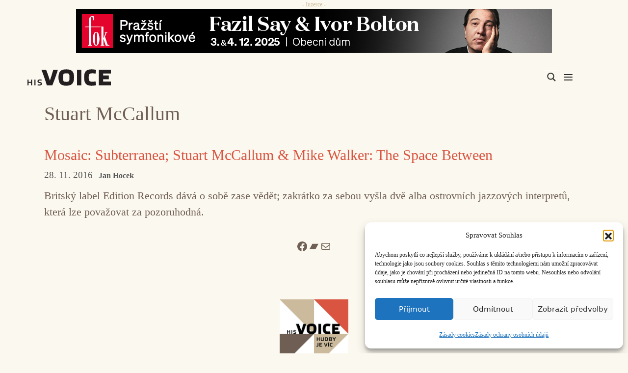

--- FILE ---
content_type: text/html; charset=UTF-8
request_url: https://www.hisvoice.cz/tag/stuart-mccallum/
body_size: 36647
content:
<!DOCTYPE html>
<html lang="cs">
<head>
	<meta charset="UTF-8">
	        <style>:root {
                        }</style>
		<meta name='robots' content='index, follow, max-image-preview:large, max-snippet:-1, max-video-preview:-1' />
<meta name="viewport" content="width=device-width, initial-scale=1">
	<!-- This site is optimized with the Yoast SEO plugin v26.6 - https://yoast.com/wordpress/plugins/seo/ -->
	<title>Stuart McCallum Archivy - HISvoice</title>
<style>.flying-press-lazy-bg{background-image:none!important;}</style>
<link rel='preload' href='https://www.hisvoice.cz/wp-content/uploads/2025/11/Say_FOK.png' as='image' imagesrcset='' imagesizes=''/>
<link rel='preload' href='https://www.hisvoice.cz/wp-content/uploads/2023/12/HIS_logo.svg' as='image' imagesrcset='' imagesizes=''/>
<link rel='preload' href='https://www.hisvoice.cz/wp-content/themes/generatepress/assets/fonts/generatepress.woff2' as='font' type='font/woff2' fetchpriority='high' crossorigin='anonymous'><link rel='preload' href='https://www.hisvoice.cz/wp-content/themes/generatepress/assets/fonts/generatepress.woff' as='font' type='font/woff' fetchpriority='high' crossorigin='anonymous'>
<style id="flying-press-css">/*!
 * Font Awesome Free 6.4.2 by @fontawesome - https://fontawesome.com
 * License - https://fontawesome.com/license/free (Icons: CC BY 4.0, Fonts: SIL OFL 1.1, Code: MIT License)
 * Copyright 2023 Fonticons, Inc.
 */
@-webkit-keyframes fa-beat{0%,90%{-webkit-transform:scale(1);transform:scale(1)}45%{-webkit-transform:scale(var(--fa-beat-scale,1.25));transform:scale(var(--fa-beat-scale,1.25))}}@keyframes fa-beat{0%,90%{-webkit-transform:scale(1);transform:scale(1)}45%{-webkit-transform:scale(var(--fa-beat-scale,1.25));transform:scale(var(--fa-beat-scale,1.25))}}@-webkit-keyframes fa-bounce{0%{-webkit-transform:scale(1)translateY(0);transform:scale(1)translateY(0)}10%{-webkit-transform:scale(var(--fa-bounce-start-scale-x,1.1),var(--fa-bounce-start-scale-y,.9))translateY(0);transform:scale(var(--fa-bounce-start-scale-x,1.1),var(--fa-bounce-start-scale-y,.9))translateY(0)}30%{-webkit-transform:scale(var(--fa-bounce-jump-scale-x,.9),var(--fa-bounce-jump-scale-y,1.1))translateY(var(--fa-bounce-height,-.5em));transform:scale(var(--fa-bounce-jump-scale-x,.9),var(--fa-bounce-jump-scale-y,1.1))translateY(var(--fa-bounce-height,-.5em))}50%{-webkit-transform:scale(var(--fa-bounce-land-scale-x,1.05),var(--fa-bounce-land-scale-y,.95))translateY(0);transform:scale(var(--fa-bounce-land-scale-x,1.05),var(--fa-bounce-land-scale-y,.95))translateY(0)}57%{-webkit-transform:scale(1)translateY(var(--fa-bounce-rebound,-.125em));transform:scale(1)translateY(var(--fa-bounce-rebound,-.125em))}64%{-webkit-transform:scale(1)translateY(0);transform:scale(1)translateY(0)}}@keyframes fa-bounce{0%{-webkit-transform:scale(1)translateY(0);transform:scale(1)translateY(0)}10%{-webkit-transform:scale(var(--fa-bounce-start-scale-x,1.1),var(--fa-bounce-start-scale-y,.9))translateY(0);transform:scale(var(--fa-bounce-start-scale-x,1.1),var(--fa-bounce-start-scale-y,.9))translateY(0)}30%{-webkit-transform:scale(var(--fa-bounce-jump-scale-x,.9),var(--fa-bounce-jump-scale-y,1.1))translateY(var(--fa-bounce-height,-.5em));transform:scale(var(--fa-bounce-jump-scale-x,.9),var(--fa-bounce-jump-scale-y,1.1))translateY(var(--fa-bounce-height,-.5em))}50%{-webkit-transform:scale(var(--fa-bounce-land-scale-x,1.05),var(--fa-bounce-land-scale-y,.95))translateY(0);transform:scale(var(--fa-bounce-land-scale-x,1.05),var(--fa-bounce-land-scale-y,.95))translateY(0)}57%{-webkit-transform:scale(1)translateY(var(--fa-bounce-rebound,-.125em));transform:scale(1)translateY(var(--fa-bounce-rebound,-.125em))}64%{-webkit-transform:scale(1)translateY(0);transform:scale(1)translateY(0)}}@-webkit-keyframes fa-fade{50%{opacity:var(--fa-fade-opacity,.4)}}@keyframes fa-fade{50%{opacity:var(--fa-fade-opacity,.4)}}@-webkit-keyframes fa-beat-fade{0%,to{opacity:var(--fa-beat-fade-opacity,.4);-webkit-transform:scale(1);transform:scale(1)}50%{opacity:1;-webkit-transform:scale(var(--fa-beat-fade-scale,1.125));transform:scale(var(--fa-beat-fade-scale,1.125))}}@keyframes fa-beat-fade{0%,to{opacity:var(--fa-beat-fade-opacity,.4);-webkit-transform:scale(1);transform:scale(1)}50%{opacity:1;-webkit-transform:scale(var(--fa-beat-fade-scale,1.125));transform:scale(var(--fa-beat-fade-scale,1.125))}}@-webkit-keyframes fa-flip{50%{-webkit-transform:rotate3d(var(--fa-flip-x,0),var(--fa-flip-y,1),var(--fa-flip-z,0),var(--fa-flip-angle,-180deg));transform:rotate3d(var(--fa-flip-x,0),var(--fa-flip-y,1),var(--fa-flip-z,0),var(--fa-flip-angle,-180deg))}}@keyframes fa-flip{50%{-webkit-transform:rotate3d(var(--fa-flip-x,0),var(--fa-flip-y,1),var(--fa-flip-z,0),var(--fa-flip-angle,-180deg));transform:rotate3d(var(--fa-flip-x,0),var(--fa-flip-y,1),var(--fa-flip-z,0),var(--fa-flip-angle,-180deg))}}@-webkit-keyframes fa-shake{0%{-webkit-transform:rotate(-15deg);transform:rotate(-15deg)}4%{-webkit-transform:rotate(15deg);transform:rotate(15deg)}8%,24%{-webkit-transform:rotate(-18deg);transform:rotate(-18deg)}12%,28%{-webkit-transform:rotate(18deg);transform:rotate(18deg)}16%{-webkit-transform:rotate(-22deg);transform:rotate(-22deg)}20%{-webkit-transform:rotate(22deg);transform:rotate(22deg)}32%{-webkit-transform:rotate(-12deg);transform:rotate(-12deg)}36%{-webkit-transform:rotate(12deg);transform:rotate(12deg)}40%,to{-webkit-transform:rotate(0);transform:rotate(0)}}@keyframes fa-shake{0%{-webkit-transform:rotate(-15deg);transform:rotate(-15deg)}4%{-webkit-transform:rotate(15deg);transform:rotate(15deg)}8%,24%{-webkit-transform:rotate(-18deg);transform:rotate(-18deg)}12%,28%{-webkit-transform:rotate(18deg);transform:rotate(18deg)}16%{-webkit-transform:rotate(-22deg);transform:rotate(-22deg)}20%{-webkit-transform:rotate(22deg);transform:rotate(22deg)}32%{-webkit-transform:rotate(-12deg);transform:rotate(-12deg)}36%{-webkit-transform:rotate(12deg);transform:rotate(12deg)}40%,to{-webkit-transform:rotate(0);transform:rotate(0)}}@-webkit-keyframes fa-spin{0%{-webkit-transform:rotate(0);transform:rotate(0)}}@keyframes fa-spin{0%{-webkit-transform:rotate(0);transform:rotate(0)}}.fa-close:before,.fa-multiply:before,.fa-remove:before,.fa-times:before,.fa-xmark:before{content:""}:host,:root{--fa-style-family-brands:"Font Awesome 6 Brands";--fa-font-brands:normal 400 1em/1 "Font Awesome 6 Brands"}@font-face{font-display:swap;font-family:"Font Awesome 6 Brands";font-style:normal;font-weight:400;src:url(https://www.hisvoice.cz/wp-content/plugins/the-post-grid/assets/vendor/font-awesome/webfonts/fa-brands-400.woff2)format("woff2"),url(https://www.hisvoice.cz/wp-content/plugins/the-post-grid/assets/vendor/font-awesome/webfonts/fa-brands-400.ttf)format("truetype")}:host,:root{--fa-font-regular:normal 400 1em/1 "Font Awesome 6 Free"}@font-face{font-display:swap;font-family:"Font Awesome 6 Free";font-style:normal;font-weight:400;src:url(https://www.hisvoice.cz/wp-content/plugins/the-post-grid/assets/vendor/font-awesome/webfonts/fa-regular-400.woff2)format("woff2"),url(https://www.hisvoice.cz/wp-content/plugins/the-post-grid/assets/vendor/font-awesome/webfonts/fa-regular-400.ttf)format("truetype")}:host,:root{--fa-style-family-classic:"Font Awesome 6 Free";--fa-font-solid:normal 900 1em/1 "Font Awesome 6 Free"}@font-face{font-display:swap;font-family:"Font Awesome 6 Free";font-style:normal;font-weight:900;src:url(https://www.hisvoice.cz/wp-content/plugins/the-post-grid/assets/vendor/font-awesome/webfonts/fa-solid-900.woff2)format("woff2"),url(https://www.hisvoice.cz/wp-content/plugins/the-post-grid/assets/vendor/font-awesome/webfonts/fa-solid-900.ttf)format("truetype")}@font-face{font-display:swap;font-family:"Font Awesome 5 Brands";font-weight:400;src:url(https://www.hisvoice.cz/wp-content/plugins/the-post-grid/assets/vendor/font-awesome/webfonts/fa-brands-400.woff2)format("woff2"),url(https://www.hisvoice.cz/wp-content/plugins/the-post-grid/assets/vendor/font-awesome/webfonts/fa-brands-400.ttf)format("truetype")}@font-face{font-display:swap;font-family:"Font Awesome 5 Free";font-weight:900;src:url(https://www.hisvoice.cz/wp-content/plugins/the-post-grid/assets/vendor/font-awesome/webfonts/fa-solid-900.woff2)format("woff2"),url(https://www.hisvoice.cz/wp-content/plugins/the-post-grid/assets/vendor/font-awesome/webfonts/fa-solid-900.ttf)format("truetype")}@font-face{font-display:swap;font-family:"Font Awesome 5 Free";font-weight:400;src:url(https://www.hisvoice.cz/wp-content/plugins/the-post-grid/assets/vendor/font-awesome/webfonts/fa-regular-400.woff2)format("woff2"),url(https://www.hisvoice.cz/wp-content/plugins/the-post-grid/assets/vendor/font-awesome/webfonts/fa-regular-400.ttf)format("truetype")}@font-face{font-display:swap;font-family:FontAwesome;src:url(https://www.hisvoice.cz/wp-content/plugins/the-post-grid/assets/vendor/font-awesome/webfonts/fa-solid-900.woff2)format("woff2"),url(https://www.hisvoice.cz/wp-content/plugins/the-post-grid/assets/vendor/font-awesome/webfonts/fa-solid-900.ttf)format("truetype")}@font-face{font-display:swap;font-family:FontAwesome;src:url(https://www.hisvoice.cz/wp-content/plugins/the-post-grid/assets/vendor/font-awesome/webfonts/fa-brands-400.woff2)format("woff2"),url(https://www.hisvoice.cz/wp-content/plugins/the-post-grid/assets/vendor/font-awesome/webfonts/fa-brands-400.ttf)format("truetype")}@font-face{font-display:swap;font-family:FontAwesome;src:url(https://www.hisvoice.cz/wp-content/plugins/the-post-grid/assets/vendor/font-awesome/webfonts/fa-regular-400.woff2)format("woff2"),url(https://www.hisvoice.cz/wp-content/plugins/the-post-grid/assets/vendor/font-awesome/webfonts/fa-regular-400.ttf)format("truetype");unicode-range:U+F003,U+F006,U+F014,U+F016-F017,U+F01A-F01B,U+F01D,U+F022,U+F03E,U+F044,U+F046,U+F05C-F05D,U+F06E,U+F070,U+F087-F088,U+F08A,U+F094,U+F096-F097,U+F09D,U+F0A0,U+F0A2,U+F0A4-F0A7,U+F0C5,U+F0C7,U+F0E5-F0E6,U+F0EB,U+F0F6-F0F8,U+F10C,U+F114-F115,U+F118-F11A,U+F11C-F11D,U+F133,U+F147,U+F14E,U+F150-F152,U+F185-F186,U+F18E,U+F190-F192,U+F196,U+F1C1-F1C9,U+F1D9,U+F1DB,U+F1E3,U+F1EA,U+F1F7,U+F1F9,U+F20A,U+F247-F248,U+F24A,U+F24D,U+F255-F25B,U+F25D,U+F271-F274,U+F278,U+F27B,U+F28C,U+F28E,U+F29C,U+F2B5,U+F2B7,U+F2BA,U+F2BC,U+F2BE,U+F2C0-F2C1,U+F2C3,U+F2D0,U+F2D2,U+F2D4,U+F2DC}@font-face{font-display:swap;font-family:FontAwesome;src:url(https://www.hisvoice.cz/wp-content/plugins/the-post-grid/assets/vendor/font-awesome/webfonts/fa-v4compatibility.woff2)format("woff2"),url(https://www.hisvoice.cz/wp-content/plugins/the-post-grid/assets/vendor/font-awesome/webfonts/fa-v4compatibility.ttf)format("truetype");unicode-range:U+F041,U+F047,U+F065-F066,U+F07D-F07E,U+F080,U+F08B,U+F08E,U+F090,U+F09A,U+F0AC,U+F0AE,U+F0B2,U+F0D0,U+F0D6,U+F0E4,U+F0EC,U+F10A-F10B,U+F123,U+F13E,U+F148-F149,U+F14C,U+F156,U+F15E,U+F160-F161,U+F163,U+F175-F178,U+F195,U+F1F8,U+F219,U+F27A}button::-moz-focus-inner{border:0;padding:0}img,svg{vertical-align:middle}a:link,a:visited{transition:all .31s}@keyframes ball-scale-multiple{0%{opacity:0;transform:scale(0)}5%{opacity:.75}}@keyframes ball-clip-rotate{0%{transform:rotate(0)}50%{transform:rotate(180deg)}}@meia (max-width:767px){}.wp-block-social-links li{z-index:1;position:relative;overflow:hidden}.wp-block-social-links li:before{content:"";opacity:0;z-index:-1;background-color:#0000001a;width:100%;height:100%;transition:all .4s;position:absolute;top:0;left:0}.wp-block-social-links li:hover:before{opacity:1}@font-face{font-display:swap;font-family:swiper-icons;font-style:normal;font-weight:400;src:url("data:application/font-woff;charset=utf-8;base64, [base64]//wADZ2x5ZgAAAywAAADMAAAD2MHtryVoZWFkAAABbAAAADAAAAA2E2+eoWhoZWEAAAGcAAAAHwAAACQC9gDzaG10eAAAAigAAAAZAAAArgJkABFsb2NhAAAC0AAAAFoAAABaFQAUGG1heHAAAAG8AAAAHwAAACAAcABAbmFtZQAAA/gAAAE5AAACXvFdBwlwb3N0AAAFNAAAAGIAAACE5s74hXjaY2BkYGAAYpf5Hu/j+W2+MnAzMYDAzaX6QjD6/4//Bxj5GA8AuRwMYGkAPywL13jaY2BkYGA88P8Agx4j+/8fQDYfA1AEBWgDAIB2BOoAeNpjYGRgYNBh4GdgYgABEMnIABJzYNADCQAACWgAsQB42mNgYfzCOIGBlYGB0YcxjYGBwR1Kf2WQZGhhYGBiYGVmgAFGBiQQkOaawtDAoMBQxXjg/wEGPcYDDA4wNUA2CCgwsAAAO4EL6gAAeNpj2M0gyAACqxgGNWBkZ2D4/wMA+xkDdgAAAHjaY2BgYGaAYBkGRgYQiAHyGMF8FgYHIM3DwMHABGQrMOgyWDLEM1T9/w8UBfEMgLzE////P/5//f/V/xv+r4eaAAeMbAxwIUYmIMHEgKYAYjUcsDAwsLKxc3BycfPw8jEQA/[base64]/uznmfPFBNODM2K7MTQ45YEAZqGP81AmGGcF3iPqOop0r1SPTaTbVkfUe4HXj97wYE+yNwWYxwWu4v1ugWHgo3S1XdZEVqWM7ET0cfnLGxWfkgR42o2PvWrDMBSFj/IHLaF0zKjRgdiVMwScNRAoWUoH78Y2icB/yIY09An6AH2Bdu/UB+yxopYshQiEvnvu0dURgDt8QeC8PDw7Fpji3fEA4z/PEJ6YOB5hKh4dj3EvXhxPqH/SKUY3rJ7srZ4FZnh1PMAtPhwP6fl2PMJMPDgeQ4rY8YT6Gzao0eAEA409DuggmTnFnOcSCiEiLMgxCiTI6Cq5DZUd3Qmp10vO0LaLTd2cjN4fOumlc7lUYbSQcZFkutRG7g6JKZKy0RmdLY680CDnEJ+UMkpFFe1RN7nxdVpXrC4aTtnaurOnYercZg2YVmLN/d/gczfEimrE/fs/bOuq29Zmn8tloORaXgZgGa78yO9/cnXm2BpaGvq25Dv9S4E9+5SIc9PqupJKhYFSSl47+Qcr1mYNAAAAeNptw0cKwkAAAMDZJA8Q7OUJvkLsPfZ6zFVERPy8qHh2YER+3i/BP83vIBLLySsoKimrqKqpa2hp6+jq6RsYGhmbmJqZSy0sraxtbO3sHRydnEMU4uR6yx7JJXveP7WrDycAAAAAAAH//wACeNpjYGRgYOABYhkgZgJCZgZNBkYGLQZtIJsFLMYAAAw3ALgAeNolizEKgDAQBCchRbC2sFER0YD6qVQiBCv/H9ezGI6Z5XBAw8CBK/m5iQQVauVbXLnOrMZv2oLdKFa8Pjuru2hJzGabmOSLzNMzvutpB3N42mNgZGBg4GKQYzBhYMxJLMlj4GBgAYow/P/PAJJhLM6sSoWKfWCAAwDAjgbRAAB42mNgYGBkAIIbCZo5IPrmUn0hGA0AO8EFTQAA")format("woff")}:root{--swiper-theme-color:#007aff;--swiper-navigation-size:44px}@keyframes swiper-preloader-spin{}@keyframes tpgLive{0%,80%,to{-webkit-transform:scale(.8);transform:scale(.8)}40%{-webkit-transform:scale(1);transform:scale(1)}}@keyframes cmplz-fadein{}.clear,.clearfix:after,.grid-100:after,.grid-10:after,.grid-15:after,.grid-20:after,.grid-25:after,.grid-30:after,.grid-33:after,.grid-35:after,.grid-40:after,.grid-45:after,.grid-50:after,.grid-55:after,.grid-5:after,.grid-60:after,.grid-65:after,.grid-66:after,.grid-70:after,.grid-75:after,.grid-80:after,.grid-85:after,.grid-90:after,.grid-95:after,.grid-container:after,[class*=mobile-grid-]:after,[class*=tablet-grid-]:after{clear:both}@-ms-viewport{width:auto}.clearfix:after,.clearfix:before,.grid-100:after,.grid-100:before,.grid-10:after,.grid-10:before,.grid-15:after,.grid-15:before,.grid-20:after,.grid-20:before,.grid-25:after,.grid-25:before,.grid-30:after,.grid-30:before,.grid-33:after,.grid-33:before,.grid-35:after,.grid-35:before,.grid-40:after,.grid-40:before,.grid-45:after,.grid-45:before,.grid-50:after,.grid-50:before,.grid-55:after,.grid-55:before,.grid-5:after,.grid-5:before,.grid-60:after,.grid-60:before,.grid-65:after,.grid-65:before,.grid-66:after,.grid-66:before,.grid-70:after,.grid-70:before,.grid-75:after,.grid-75:before,.grid-80:after,.grid-80:before,.grid-85:after,.grid-85:before,.grid-90:after,.grid-90:before,.grid-95:after,.grid-95:before,.grid-container:after,.grid-container:before,[class*=mobile-grid-]:after,[class*=mobile-grid-]:before,[class*=tablet-grid-]:after,[class*=tablet-grid-]:before{content:".";visibility:hidden;width:0;height:0;font-size:0;line-height:0;display:block;overflow:hidden}.grid-container{max-width:1200px;margin-left:auto;margin-right:auto;padding-left:10px;padding-right:10px}.grid-10,.grid-100,.grid-15,.grid-20,.grid-25,.grid-30,.grid-33,.grid-35,.grid-40,.grid-45,.grid-5,.grid-50,.grid-55,.grid-60,.grid-65,.grid-66,.grid-70,.grid-75,.grid-80,.grid-85,.grid-90,.grid-95,[class*=mobile-grid-],[class*=tablet-grid-]{-webkit-box-sizing:border-box;-moz-box-sizing:border-box;box-sizing:border-box;padding-left:10px;padding-right:10px}.grid-parent{padding-left:0;padding-right:0}@media (width<=767px){[class*=mobile-pull-],[class*=mobile-push-]{position:relative}.mobile-grid-100{clear:both;width:100%}}@media (width>=768px) and (width<=1024px){[class*=tablet-pull-],[class*=tablet-push-]{position:relative}.tablet-grid-100{clear:both;width:100%}}@media (width>=1025px){.grid-100{clear:both;width:100%}}a,abbr,acronym,address,applet,big,blockquote,body,caption,cite,code,dd,del,dfn,div,dl,dt,em,fieldset,font,form,h1,h2,h3,h4,h5,h6,html,iframe,ins,kbd,label,legend,li,object,ol,p,pre,q,s,samp,small,span,strike,strong,sub,sup,table,tbody,td,tfoot,th,thead,tr,tt,ul,var{border:0;margin:0;padding:0}html{-webkit-text-size-adjust:100%;-ms-text-size-adjust:100%;font-family:sans-serif}article,aside,details,figcaption,figure,footer,header,main,nav,section{display:block}ol,ul{list-style:none}a{background-color:#fff0}a img{border:0}body,button,input,select,textarea{text-transform:none;font-family:-apple-system,system-ui,BlinkMacSystemFont,Segoe UI,Helvetica,Arial,sans-serif,Apple Color Emoji,Segoe UI Emoji,Segoe UI Symbol;font-size:17px;font-weight:400;line-height:1.5}p{margin-bottom:1.5em}h1,h2,h3,h4,h5,h6{font-family:inherit;font-size:100%;font-style:inherit;font-weight:inherit}fieldset{min-width:inherit;border:0;padding:0}fieldset legend{margin-bottom:1.5em;padding:0}h1{text-transform:none;margin-bottom:20px;font-size:42px;font-weight:400;line-height:1.2em}h2{text-transform:none;margin-bottom:20px;font-size:35px;font-weight:400;line-height:1.2em}ol,ul{margin:0 0 1.5em 3em}ul{list-style:outside}li>ol,li>ul{margin-bottom:0;margin-left:1.5em}img{max-width:100%;height:auto}button,input,select,textarea{vertical-align:baseline;margin:0;font-size:100%}button,html input[type=button],input[type=reset],input[type=submit]{cursor:pointer;-webkit-appearance:button;color:#fff;background:#55555e;border:1px solid #fff0;padding:10px 20px}input[type=checkbox],input[type=radio]{box-sizing:border-box;padding:0}input[type=search]{-webkit-appearance:textfield;box-sizing:content-box}input[type=search]::-webkit-search-decoration{-webkit-appearance:none}button::-moz-focus-inner,input::-moz-focus-inner{border:0;padding:0}input[type=email],input[type=number],input[type=password],input[type=search],input[type=tel],input[type=text],input[type=url],select,textarea{color:#666;box-sizing:border-box;background:#fafafa;border:1px solid #ccc;border-radius:0;max-width:100%;padding:10px 15px}input[type=file]{box-sizing:border-box;max-width:100%}a,button,input{transition:color .1s ease-in-out,background-color .1s ease-in-out}a{text-decoration:none}.screen-reader-text{clip:rect(1px,1px,1px,1px);clip-path:inset(50%);border:0;width:1px;height:1px;margin:-1px;padding:0;overflow:hidden;word-wrap:normal!important;position:absolute!important}.screen-reader-text:focus{clip-path:none;color:#21759b;z-index:100000;background-color:#f1f1f1;border-radius:3px;width:auto;height:auto;padding:15px 23px 14px;font-size:.875rem;font-weight:700;line-height:normal;text-decoration:none;display:block;top:5px;left:5px;box-shadow:0 0 2px 2px #0009;clip:auto!important}#primary[tabindex="-1"]:focus{outline:0}.clear:after,.comment-content:after,.entry-content:after,.inside-footer-widgets:not(.grid-container):after,.inside-header:not(.grid-container):after,.inside-navigation:not(.grid-container):after,.inside-top-bar:not(.grid-container):after,.page-header-content-container:after,.paging-navigation:after,.site-content:after,.site-footer:after,.site-header:after,.site-info:after{content:"";clear:both;display:table}.main-navigation{z-index:100;clear:both;padding:0;display:block}.main-navigation a{text-transform:none;font-size:15px;font-weight:400;text-decoration:none;display:block}.main-navigation ul{margin:0;padding-left:0;list-style:none}.main-navigation .main-nav ul li a{padding-left:20px;padding-right:20px;line-height:60px}.inside-navigation{position:relative}.main-navigation li{float:left;position:relative}.nav-aligned-center .main-navigation:not(.toggled) .menu>li,.nav-aligned-right .main-navigation:not(.toggled) .menu>li{float:none;display:inline-block}.nav-aligned-center .main-navigation:not(.toggled) ul,.nav-aligned-right .main-navigation:not(.toggled) ul{letter-spacing:-.31em;font-size:1em}.nav-aligned-center .main-navigation:not(.toggled) ul li,.nav-aligned-right .main-navigation:not(.toggled) ul li{letter-spacing:normal}.nav-aligned-right .main-navigation{text-align:right}.main-navigation ul ul{float:left;opacity:0;z-index:99999;text-align:left;pointer-events:none;width:200px;height:0;transition:opacity 80ms linear;display:block;position:absolute;top:auto;left:-99999px;overflow:hidden;box-shadow:1px 1px #0000001a}.main-navigation ul ul a{display:block}.main-navigation ul ul li{width:100%}.main-navigation .main-nav ul ul li a{padding:10px 20px;font-size:14px;line-height:normal}.main-navigation .main-nav ul li.menu-item-has-children>a{padding-right:0;position:relative}.main-navigation:not(.toggled) ul li.sfHover>ul,.main-navigation:not(.toggled) ul li:hover>ul{opacity:1;pointer-events:auto;height:auto;transition-delay:.15s;left:auto;overflow:visible}.main-navigation:not(.toggled) ul ul li.sfHover>ul,.main-navigation:not(.toggled) ul ul li:hover>ul{top:0;left:100%}.menu-item-has-children .dropdown-menu-toggle{clear:both;height:100%;padding-left:10px;padding-right:20px;display:inline-block}.menu-item-has-children ul .dropdown-menu-toggle{margin-top:-10px;padding-top:10px;padding-bottom:10px}.sidebar .menu-item-has-children .dropdown-menu-toggle,nav ul ul .menu-item-has-children .dropdown-menu-toggle{float:right}.site-logo{max-width:100%;display:inline-block}.entry-header .gp-icon,.posted-on .updated{display:none}.byline,.entry-header .cat-links,.entry-header .comments-link,.entry-header .tags-links,.group-blog .byline,.single .byline{display:inline}footer.entry-meta .byline,footer.entry-meta .posted-on{display:block}.entry-content:not(:first-child),.entry-summary:not(:first-child),.page-content:not(:first-child){margin-top:2em}.entry-header,.site-content{word-wrap:break-word}.entry-title{margin-bottom:0}.author .page-header .page-title{align-items:center;display:flex}.page-header .author-info>:last-child,.page-header>:last-child{margin-bottom:0}.entry-meta{margin-top:.5em;font-size:85%;line-height:1.5}footer.entry-meta{margin-top:2em}.entry-content>p:last-child,.entry-summary>p:last-child,.page-content>p:last-child,.read-more-container,.taxonomy-description p:last-child{margin-bottom:0}.post{margin:0 0 2em}.page-header{margin-bottom:30px}.separate-containers .comments-area,.separate-containers .inside-article,.separate-containers .page-header,.separate-containers .paging-navigation{padding:40px}.separate-containers .page-header,.separate-containers .site-main>*,.separate-containers .widget{margin-bottom:20px}.separate-containers .site-main{margin:20px}.separate-containers.no-sidebar .site-main{margin-left:0;margin-right:0}.one-container .site-main>:last-child,.separate-containers .site-main>:last-child{margin-bottom:0}.site-info{text-align:center;padding:20px 40px;font-size:15px}.one-container .inside-article>[class*=page-header-],.separate-containers .inside-article>[class*=page-header-]{margin-top:0;margin-bottom:2em}.container.grid-container{width:auto}.menu-toggle,.mobile-bar-items,.sidebar-nav-mobile{display:none}.menu-toggle{text-transform:none;cursor:pointer;margin:0;padding:0 20px;font-size:15px;font-weight:400;line-height:60px}button.menu-toggle{text-align:center;background-color:#fff0;border:0;width:100%}button.menu-toggle:active,button.menu-toggle:focus,button.menu-toggle:hover{background-color:#fff0}@media (width<=768px){a,body,button,input,select,textarea{transition:all ease-in-out}.content-area,.inside-footer-widgets>div,.sidebar{float:none;width:100%;left:0;right:0}.site-main{margin-left:0!important;margin-right:0!important}body:not(.no-sidebar) .site-main{margin-bottom:0!important}.entry-meta{font-size:inherit}.entry-meta a{line-height:1.8em}.site-info{text-align:center}.copyright-bar{float:none!important;text-align:center!important}}@font-face{font-display:swap;font-family:GeneratePress;src:url(https://www.hisvoice.cz/wp-content/themes/generatepress/assets/fonts/generatepress.eot);src:url(https://www.hisvoice.cz/wp-content/themes/generatepress/assets/fonts/generatepress.eot#iefix)format("embedded-opentype"),url(https://www.hisvoice.cz/wp-content/themes/generatepress/assets/fonts/generatepress.woff2)format("woff2"),url(https://www.hisvoice.cz/wp-content/themes/generatepress/assets/fonts/generatepress.woff)format("woff"),url(https://www.hisvoice.cz/wp-content/themes/generatepress/assets/fonts/generatepress.ttf)format("truetype"),url(https://www.hisvoice.cz/wp-content/themes/generatepress/assets/fonts/generatepress.svg#GeneratePress)format("svg");font-weight:400;font-style:normal}.cat-links:before,.comments-link:before,.dropdown-menu-toggle:before,.generate-back-to-top:before,.menu-toggle:before,.nav-next .next:before,.nav-previous .prev:before,.search-form .search-submit:before,.search-item a:before,.tags-links:before{-moz-osx-font-smoothing:grayscale;-webkit-font-smoothing:antialiased;font-variant:normal;text-rendering:auto;font-style:normal;line-height:1}.menu-toggle:before{content:"";text-align:center;width:1.28571em;font-family:GeneratePress;display:inline-block}.dropdown-menu-toggle:before{content:"";text-align:left;width:.8em;font-family:GeneratePress;display:inline-block}nav:not(.toggled) ul ul .dropdown-menu-toggle:before{text-align:right}.dropdown-hover nav:not(.toggled) ul ul .dropdown-menu-toggle:before{content:""}.generate-back-to-top:before{content:"";font-family:GeneratePress}@keyframes aslAnFadeInDrop{0%{opacity:0;transform:translateY(-50px)}to{opacity:1;transform:translate(0)}}@-webkit-keyframes aslAnFadeInDrop{0%{opacity:0;-webkit-transform:translateY(-50px);transform:translateY(-50px)}to{opacity:1;-webkit-transform:translate(0);transform:translate(0)}}@-webkit-keyframes aslAnFadeOutDrop{0%{opacity:1;-webkit-transform:translate(0);transform:translate(0)}to{opacity:0;-webkit-transform:translateY(-50px);transform:translateY(-50px)}}@keyframes aslAnFadeOutDrop{0%{opacity:1;-webkit-transform:translate(0);transform:translate(0)}to{opacity:0;-webkit-transform:translateY(-50px);transform:translateY(-50px)}}div.asl_w,div.asl_w *,div.asl_r,div.asl_r *,div.asl_s,div.asl_s *{-webkit-box-sizing:content-box;-moz-box-sizing:content-box;box-sizing:content-box;-ms-box-sizing:content-box;-o-box-sizing:content-box;text-transform:none;text-shadow:none;box-shadow:none;text-align:left;letter-spacing:normal;border:0;border-radius:0;margin:0;padding:0;text-decoration:none}div.asl_r,div.asl_r *{-webkit-touch-callout:none;-webkit-user-select:none;-moz-user-select:none;-ms-user-select:none;user-select:none;-khtml-user-select:none}div.asl_r{box-sizing:border-box;margin:12px 0 0}div.asl_m .proinput input::-ms-clear{width:0!important;height:0!important;display:none!important}div.asl_m .proinput input::-ms-reveal{width:0!important;height:0!important;display:none!important}div.asl_m input[type=search]::-webkit-search-decoration,div.asl_m input[type=search]::-webkit-search-cancel-button,div.asl_m input[type=search]::-webkit-search-results-button,div.asl_m input[type=search]::-webkit-search-results-decoration{display:none}div.asl_m input[type=search]{appearance:auto!important;-webkit-appearance:none!important}.hiddend{display:none}div.asl_m textarea:focus,div.asl_m input:focus{outline:none}div.asl_m{z-index:200;background:#fff0;border-radius:0;width:100%;height:auto;position:relative;overflow:hidden}div.asl_m .probox{background:#fff;border:1px solid #fff;border-radius:5px;-webkit-flex-direction:row;flex-direction:row;width:auto;display:-webkit-flex;display:flex;overflow:hidden;box-shadow:inset 1px 0 3px #ccc}div.asl_m .probox .proinput{float:left;width:1px;height:100%;box-shadow:none;-webkit-flex:auto;flex:auto;-webkit-order:5;order:5;margin:0 0 0 10px;padding:0 5px;position:relative}div.asl_m .probox .proinput form{height:100%;max-width:unset!important;margin:0!important;padding:0!important;display:block!important}div.asl_m .probox .proinput input:before,div.asl_m .probox .proinput input:after,div.asl_m .probox .proinput form:before,div.asl_m .probox .proinput form:after{display:none}div.asl_m .probox .proinput input{width:100%;height:28px;box-shadow:none;min-height:unset;max-height:unset;background:#fff0;border:0;margin:-1px;padding:0;display:block;left:0;line-height:normal!important}div.asl_m .probox .proinput input::-webkit-input-placeholder{opacity:.85}div.asl_m .probox .proinput input::placeholder{opacity:.85}div.asl_m .probox .proinput input:placeholder-shown{opacity:.85}div.asl_m .probox .proinput input:-ms-placeholder-shown{opacity:.85}div.asl_m .proinput input.orig{z-index:10;position:relative;box-shadow:none!important;background:0 0!important;border:none!important;margin:0!important;padding:0!important}div.asl_m .proinput input.autocomplete{opacity:.2;margin:0;box-shadow:none!important;background:0 0!important;border:none!important;padding:0!important}div.asl_m .probox .proinput input.autocomplete{width:100%;box-shadow:none;z-index:9;background:#fff0;border:0;margin:0;padding:0;position:relative;left:0;margin-top:-28px!important}div.asl_m .probox .proloading,div.asl_m .probox .proclose,div.asl_m .probox .promagnifier,div.asl_m .probox .prosettings{float:right;width:20px;height:20px;box-shadow:none;text-align:center;z-index:100;background:0 0/20px 20px;-webkit-flex:none;flex:none;margin:0;padding:0}div.asl_m .probox .promagnifier{-webkit-order:10;order:10}div.asl_m .probox .prosettings{-webkit-order:1;order:1}div.asl_m .probox .proloading,div.asl_m .probox .proclose{background-color:#fff0;background-position:50%;background-repeat:no-repeat;background-size:auto;-webkit-order:6;order:6;display:none}div.asl_m .probox .proclose{cursor:pointer;position:relative}div.asl_m .probox .promagnifier .innericon,div.asl_m .probox .prosettings .innericon,div.asl_m .probox .proclose .innericon{text-align:center;width:100%;height:100%;line-height:initial;background-color:#fff0;background-position:50%;background-repeat:no-repeat;background-size:20px 20px;display:block;overflow:hidden}div.asl_m .probox .promagnifier .innericon svg,div.asl_m .probox .prosettings .innericon svg,div.asl_m .probox .proloading svg{vertical-align:baseline;width:22px;height:100%;display:inline-block}div.asl_m .probox .proloading{box-sizing:border-box;padding:2px}div.asl_m .probox div.asl_loader,div.asl_m .probox div.asl_loader *{box-shadow:none;margin:0;padding:0;box-sizing:border-box!important}div.asl_m .probox div.asl_loader{box-sizing:border-box;flex-direction:column;flex:0 0 28px;justify-content:center;align-items:center;width:100%;max-width:100%;height:100%;max-height:100%;display:flex}div.asl_m .probox div.asl_loader-inner{text-align:center;width:100%;height:100%;margin:0 auto}@-webkit-keyframes rotate-simple{0%{-webkit-transform:rotate(0);transform:rotate(0)}50%{-webkit-transform:rotate(180deg);transform:rotate(180deg)}to{-webkit-transform:rotate(360deg);transform:rotate(360deg)}}@keyframes rotate-simple{0%{-webkit-transform:rotate(0);transform:rotate(0)}50%{-webkit-transform:rotate(180deg);transform:rotate(180deg)}to{-webkit-transform:rotate(360deg);transform:rotate(360deg)}}div.asl_m .probox div.asl_simple-circle{box-sizing:border-box;border:4px solid #fff;border-radius:50%;width:100%;height:100%;margin:0;-webkit-animation:.8s linear infinite rotate-simple;animation:.8s linear infinite rotate-simple;border-right-color:#0000!important}div.asl_m .probox .proclose svg{fill:#fefefe;box-sizing:border-box;background:#333;border-radius:50%;width:20px;height:20px;margin-top:-10px;margin-left:-10px;padding:4px;position:absolute;top:50%;left:50%;box-shadow:0 0 0 2px #ffffffe6}div.asl_r *{text-shadow:none;text-decoration:none}div.asl_r .results{width:auto;height:0;margin:0;padding:0;overflow:hidden}div.asl_r .resdrg{height:auto}div.asl_s.searchsettings{z-index:1101;visibility:hidden;border-radius:0 0 3px 3px;width:200px;height:auto;padding:0;display:none;position:absolute}div.asl_s.searchsettings form{flex-wrap:wrap;display:flex;margin:0 0 12px!important;padding:0!important}div.asl_s.searchsettings .asl_option_label{width:150px;text-shadow:none;float:none;background:#fff0;border:none;min-height:20px;margin:0;padding:0;font-size:14px;line-height:20px!important}div.asl_s.searchsettings .asl_option_inner input[type=checkbox]{display:none!important}div.asl_s.searchsettings .asl_option{cursor:pointer;-webkit-flex-direction:row;flex-direction:row;align-items:flex-start;margin:0 0 10px;display:flex}div.asl_s.searchsettings .asl_option.asl-o-last,div.asl_s.searchsettings .asl_option:last-child{margin-bottom:0}div.asl_s.searchsettings .asl_option_inner{-webkit-flex-grow:0;flex-grow:0;-webkit-flex-shrink:0;flex-shrink:0;width:17px;height:17px;position:relative}div.asl_s.searchsettings .asl_option_inner .asl_option_checkbox{cursor:pointer;color:#fff0;border-radius:2px;width:17px;height:17px;padding:0;position:absolute;top:0;overflow:hidden;-webkit-box-shadow:inset 0 1px 1px #00000080,0 1px #fff3;-moz-box-shadow:inset 0 1px 1px #00000080,0 1px #fff3;box-shadow:inset 0 1px 1px #00000080,0 1px #fff3;font-size:0!important}div.asl_r.vertical .results,div.asl_s.searchsettings .asl_sett_scroll{scrollbar-width:thin;scrollbar-color:#00000080 #fff0}div.asl_r.vertical .results{scrollbar-color:#00000080 #fff}div.asl_r.vertical .results::-webkit-scrollbar{width:10px}div.asl_s.searchsettings .asl_sett_scroll::-webkit-scrollbar{width:6px}div.asl_s.searchsettings .asl_sett_scroll::-webkit-scrollbar-track{background:#fff0;border:none;box-shadow:inset 0 0 12px 12px #fff0}div.asl_r.vertical .results::-webkit-scrollbar-track{background:#fff;border:2px solid #fff0;box-shadow:inset 0 0 12px 12px #fff0}div.asl_r.vertical .results::-webkit-scrollbar-thumb,div.asl_s.searchsettings .asl_sett_scroll::-webkit-scrollbar-thumb{background:#fff0;border:2px solid #fff0;border-radius:12px;box-shadow:inset 0 0 12px 12px #fff0}div.asl_s.searchsettings .asl_sett_scroll::-webkit-scrollbar-thumb{border:none}div.asl_r.vertical:hover .results::-webkit-scrollbar-thumb,div.asl_s.searchsettings:hover .asl_sett_scroll::-webkit-scrollbar-thumb{box-shadow:inset 0 0 12px 12px #00000080}@media (hover:none),(width<=500px){div.asl_r.vertical .results::-webkit-scrollbar-thumb,div.asl_s.searchsettings .asl_sett_scroll::-webkit-scrollbar-thumb{box-shadow:inset 0 0 12px 12px #00000080}}div.asl_s.searchsettings .asl_option_inner .asl_option_checkbox:after{opacity:0;content:"";box-sizing:content-box;color:#fff;text-align:center;width:100%;height:100%;text-shadow:none;z-index:1;background:#fff0;font-family:aslsicons2;line-height:17px;text-decoration:none;display:block;position:absolute;top:0;left:0;border:none!important;margin:1px 0 0!important;padding:0!important;font-size:11px!important;font-weight:400!important}div.asl_s.searchsettings .asl_option_inner .asl_option_checkbox:hover:after{opacity:.3}div.asl_s.searchsettings .asl_option_inner input[type=checkbox]:checked+.asl_option_checkbox:after{opacity:1}div.asl_s.searchsettings fieldset{float:left;background:#fff0;width:192px;padding:0;font-size:.9em;position:relative;margin:12px 0 0!important}div.asl_s.searchsettings fieldset .asl_option_label{width:130px;display:block}div.asl_s.searchsettings form fieldset legend{padding:5px 0 8px 10px}#asl_hidden_data{display:none!important}div.asl_w{background-color:#fff;border:0 solid #b5b5b5;border-radius:0;width:100%;height:auto;overflow:hidden;box-shadow:0 1px #e4e4e4}#ajaxsearchlite1 .probox,div.asl_w .probox{background-color:#fff;border:0 #fff;border-radius:0;height:28px;margin:0;box-shadow:inset 0 0 #b5b5b5}#ajaxsearchlite1 .probox .proinput,div.asl_w .probox .proinput{text-shadow:0 0 #fff0;font-family:Open Sans;font-size:12px;font-weight:400;color:#000!important;line-height:normal!important}#ajaxsearchlite1 .probox .proinput input,div.asl_w .probox .proinput input{text-shadow:0 0 #fff0;box-shadow:none;border:0;font-family:Open Sans;font-size:12px;font-weight:400;color:#000!important;line-height:normal!important}div.asl_w .probox .proinput input::-webkit-input-placeholder{text-shadow:0 0 #fff0;font-family:Open Sans;font-weight:400;color:#0009!important}div.asl_w .probox .proinput input::placeholder{text-shadow:0 0 #fff0;font-family:Open Sans;font-weight:400;color:#0009!important}div.asl_w .probox .proinput input:placeholder-shown{text-shadow:0 0 #fff0;font-family:Open Sans;font-weight:400;color:#0009!important}div.asl_w .probox .proinput input:-ms-placeholder-shown{text-shadow:0 0 #fff0;font-family:Open Sans;font-weight:400;color:#0009!important}div.asl_w .probox .proinput input.autocomplete{color:#000;text-shadow:0 0 #fff0;font-family:Open Sans;font-size:12px;font-weight:400;line-height:15px}div.asl_w .probox .proloading,div.asl_w .probox .proclose,div.asl_w .probox .promagnifier,div.asl_w .probox .prosettings{width:28px;height:28px}div.asl_w .probox .promagnifier .innericon svg{fill:#363636}div.asl_w .probox div.asl_simple-circle{border:4px solid #000}div.asl_w .probox .prosettings .innericon svg{fill:#363636}div.asl_w .probox .promagnifier{background-image:-o-linear-gradient(#fff0,#fff0);background-image:-ms-linear-gradient(180deg,#fff0,#fff0);cursor:pointer;cursor:pointer;background-image:-o-linear-gradient(#fff0,#fff0);background-image:-webkit-linear-gradient(#fff0,#fff0);background-image:linear-gradient(#fff0,#fff0);background-position:50%;background-repeat:no-repeat;background-size:100% 100%;border:0 solid #fff;border-radius:0;width:28px;height:28px;box-shadow:inset -1px 1px #ffffffa3}div.asl_w .probox div.prosettings{background-image:-o-linear-gradient(175deg,#fff0,#fff0);background-image:-ms-linear-gradient(175deg,#fff0,#fff0);float:right;cursor:pointer;background-image:-o-linear-gradient(175deg,#fff0,#fff0);background-image:-webkit-linear-gradient(175deg,#fff0,#fff0);background-image:linear-gradient(175deg,#fff0,#fff0);background-position:50%;background-repeat:no-repeat;background-size:100% 100%;border:0 solid #fff;border-radius:0;-webkit-order:7;order:7;width:28px;height:28px;box-shadow:inset 0 1px #ffffffa3}div.asl_r{z-index:1100;position:absolute}div.asl_r.vertical{visibility:hidden;background:#fff;border:0 solid #b5b5b5;border-radius:0;padding:4px;display:none;box-shadow:0 0 3px -1px #0000004d}div.asl_s.searchsettings{background:#fff;box-shadow:inset 0 0 0 1px #b5b5b5}div.asl_s.searchsettings .asl_option_label{color:#2b2b2b;text-shadow:0 0 #fff0;font-family:Open Sans;font-size:12px;font-weight:700;line-height:15px}div.asl_s.searchsettings .asl_option_inner .asl_option_checkbox{background-image:-o-linear-gradient(#222,#36373a);background-image:-ms-linear-gradient(180deg,#222,#36373a);background-image:-webkit-linear-gradient(#222,#36373a);background-image:-moz-linear-gradient(#222,#36373a)}div.asl_s.searchsettings fieldset legend{color:#474747;text-shadow:0 0 #fff0;margin:0;padding:5px 0 0 10px;font-family:Open Sans;font-size:13px;font-weight:400;line-height:15px}.main-navigation.offside{width:var(--gp-slideout-width);z-index:9999;-webkit-overflow-scrolling:touch;height:100vh;position:fixed;top:0;overflow:auto}.offside,.offside--left{left:calc(var(--gp-slideout-width)*-1)}.offside--right{left:auto;right:calc(var(--gp-slideout-width)*-1)}.offside-js--init{overflow-x:hidden}.slideout-navigation.main-navigation:not(.is-open):not(.slideout-transition){display:none}.slideout-overlay{z-index:100000;visibility:hidden;opacity:0;cursor:pointer;background-color:#000c;width:100%;height:100vh;min-height:100%;transition:visibility .2s,opacity .2s;position:fixed;inset:0}.slideout-overlay button.slideout-exit{color:#fff;opacity:0;background-color:#fff0;border:0;font-size:30px;position:fixed;top:0}button.slideout-exit:hover{background-color:#fff0}.slideout-navigation button.slideout-exit{text-align:left;box-sizing:border-box;background:0 0;border:0;width:100%;padding-top:20px;padding-bottom:20px}.slideout-navigation .main-nav,.slideout-navigation .slideout-widget:not(:last-child){margin-bottom:40px}.slideout-navigation:not(.do-overlay) .main-nav{box-sizing:border-box;width:100%}.slideout-navigation .slideout-menu{display:block}#generate-slideout-menu{z-index:100001}#generate-slideout-menu .slideout-menu li{float:none;clear:both;text-align:left;width:100%}#generate-slideout-menu.main-navigation ul ul,#generate-slideout-menu .slideout-menu li.sfHover>ul,#generate-slideout-menu .slideout-menu li:hover>ul{display:none}#generate-slideout-menu.main-navigation .main-nav ul ul{width:100%;position:relative;top:0;left:0}.slideout-toggle:not(.has-svg-icon) a:before{content:"";text-align:center;width:1.28571em;font-family:GP Premium;line-height:1em;display:inline-block;position:relative;top:1px}.slide-opened .slideout-exit:not(.has-svg-icon):before,.slideout-navigation button.slideout-exit:not(.has-svg-icon):before{content:"";text-align:center;width:1.28571em;font-family:GP Premium;line-height:1em;display:inline-block}.slideout-navigation .menu-item-has-children .dropdown-menu-toggle{float:right}.nav-aligned-center .slideout-navigation,.nav-aligned-right .slideout-navigation{text-align:left}.sf-menu>li.slideout-toggle{float:right}.off-canvas-toggle-label{padding-left:7px}@media (width<=768px){.slideout-overlay button.slideout-exit{padding:10px;font-size:20px}.slideout-overlay{height:calc(100vh + 100px);min-height:calc(100% + 100px);top:-100px}}@font-face{font-display:swap;font-family:GP Premium;src:url(https://www.hisvoice.cz/wp-content/plugins/gp-premium/general/icons/gp-premium.eot);src:url(https://www.hisvoice.cz/wp-content/plugins/gp-premium/general/icons/gp-premium.eot#iefix)format("embedded-opentype"),url(https://www.hisvoice.cz/wp-content/plugins/gp-premium/general/icons/gp-premium.woff)format("woff"),url(https://www.hisvoice.cz/wp-content/plugins/gp-premium/general/icons/gp-premium.ttf)format("truetype"),url(https://www.hisvoice.cz/wp-content/plugins/gp-premium/general/icons/gp-premium.svg#gp-premium)format("svg");font-weight:400;font-style:normal}.navigation-branding,.site-logo.mobile-header-logo{order:1;align-items:center;margin-left:10px;margin-right:auto;display:flex}.navigation-branding img,.site-logo.mobile-header-logo img{vertical-align:middle;box-sizing:border-box;padding:10px 0;transition:height .3s;display:block;position:relative}.navigation-branding img{margin-right:10px}.main-navigation:not(.grid-container):not(.mobile-header-navigation) .inside-navigation.grid-container .navigation-branding{margin-left:0}#mobile-header .inside-navigation,.main-navigation.has-branding .inside-navigation,.main-navigation.has-sticky-branding.navigation-stick .inside-navigation{flex-wrap:wrap;align-items:center;display:flex}.main-navigation .menu-toggle{flex-grow:1;width:auto}.main-navigation.has-branding .menu-toggle,.main-navigation.has-sticky-branding.navigation-stick .menu-toggle{flex-grow:0;order:3;padding-right:20px}.main-navigation.navigation-stick:not(.has-sticky-branding):not(.has-branding) .menu-toggle,.main-navigation:not(.slideout-navigation):not(.has-branding):not(.has-sticky-branding) .menu-toggle{flex-grow:1;order:1}.main-navigation:not(.slideout-navigation) .main-nav{order:4}@font-face{font-display:swap;font-family:Open Sans;font-style:normal;font-weight:400;font-stretch:100%;src:url(https://www.hisvoice.cz/wp-content/cache/flying-press/memSYaGs126MiZpBA-UvWbX2vVnXBbObj2OVZyOOSr4dVJWUgsjZ0B4taVIUwaEQbjB_mQ.woff2)format("woff2");unicode-range:U+460-52F,U+1C80-1C8A,U+20B4,U+2DE0-2DFF,U+A640-A69F,U+FE2E-FE2F}@font-face{font-display:swap;font-family:Open Sans;font-style:normal;font-weight:400;font-stretch:100%;src:url(https://www.hisvoice.cz/wp-content/cache/flying-press/memSYaGs126MiZpBA-UvWbX2vVnXBbObj2OVZyOOSr4dVJWUgsjZ0B4kaVIUwaEQbjB_mQ.woff2)format("woff2");unicode-range:U+301,U+400-45F,U+490-491,U+4B0-4B1,U+2116}@font-face{font-display:swap;font-family:Open Sans;font-style:normal;font-weight:400;font-stretch:100%;src:url(https://www.hisvoice.cz/wp-content/cache/flying-press/memSYaGs126MiZpBA-UvWbX2vVnXBbObj2OVZyOOSr4dVJWUgsjZ0B4saVIUwaEQbjB_mQ.woff2)format("woff2");unicode-range:U+1F??}@font-face{font-display:swap;font-family:Open Sans;font-style:normal;font-weight:400;font-stretch:100%;src:url(https://www.hisvoice.cz/wp-content/cache/flying-press/memSYaGs126MiZpBA-UvWbX2vVnXBbObj2OVZyOOSr4dVJWUgsjZ0B4jaVIUwaEQbjB_mQ.woff2)format("woff2");unicode-range:U+370-377,U+37A-37F,U+384-38A,U+38C,U+38E-3A1,U+3A3-3FF}@font-face{font-display:swap;font-family:Open Sans;font-style:normal;font-weight:400;font-stretch:100%;src:url(https://www.hisvoice.cz/wp-content/cache/flying-press/memSYaGs126MiZpBA-UvWbX2vVnXBbObj2OVZyOOSr4dVJWUgsjZ0B4iaVIUwaEQbjB_mQ.woff2)format("woff2");unicode-range:U+307-308,U+590-5FF,U+200C-2010,U+20AA,U+25CC,U+FB1D-FB4F}@font-face{font-display:swap;font-family:Open Sans;font-style:normal;font-weight:400;font-stretch:100%;src:url(https://www.hisvoice.cz/wp-content/cache/flying-press/memSYaGs126MiZpBA-UvWbX2vVnXBbObj2OVZyOOSr4dVJWUgsjZ0B5caVIUwaEQbjB_mQ.woff2)format("woff2");unicode-range:U+302-303,U+305,U+307-308,U+310,U+312,U+315,U+31A,U+326-327,U+32C,U+32F-330,U+332-333,U+338,U+33A,U+346,U+34D,U+391-3A1,U+3A3-3A9,U+3B1-3C9,U+3D1,U+3D5-3D6,U+3F0-3F1,U+3F4-3F5,U+2016-2017,U+2034-2038,U+203C,U+2040,U+2043,U+2047,U+2050,U+2057,U+205F,U+2070-2071,U+2074-208E,U+2090-209C,U+20D0-20DC,U+20E1,U+20E5-20EF,U+2100-2112,U+2114-2115,U+2117-2121,U+2123-214F,U+2190,U+2192,U+2194-21AE,U+21B0-21E5,U+21F1-21F2,U+21F4-2211,U+2213-2214,U+2216-22FF,U+2308-230B,U+2310,U+2319,U+231C-2321,U+2336-237A,U+237C,U+2395,U+239B-23B7,U+23D0,U+23DC-23E1,U+2474-2475,U+25AF,U+25B3,U+25B7,U+25BD,U+25C1,U+25CA,U+25CC,U+25FB,U+266D-266F,U+27C0-27FF,U+2900-2AFF,U+2B0E-2B11,U+2B30-2B4C,U+2BFE,U+3030,U+FF5B,U+FF5D,U+1D400-1D7FF,U+1EE??}@font-face{font-display:swap;font-family:Open Sans;font-style:normal;font-weight:400;font-stretch:100%;src:url(https://www.hisvoice.cz/wp-content/cache/flying-press/memSYaGs126MiZpBA-UvWbX2vVnXBbObj2OVZyOOSr4dVJWUgsjZ0B5OaVIUwaEQbjB_mQ.woff2)format("woff2");unicode-range:U+1-C,U+E-1F,U+7F-9F,U+20DD-20E0,U+20E2-20E4,U+2150-218F,U+2190,U+2192,U+2194-2199,U+21AF,U+21E6-21F0,U+21F3,U+2218-2219,U+2299,U+22C4-22C6,U+2300-243F,U+2440-244A,U+2460-24FF,U+25A0-27BF,U+28??,U+2921-2922,U+2981,U+29BF,U+29EB,U+2B??,U+4DC0-4DFF,U+FFF9-FFFB,U+10140-1018E,U+10190-1019C,U+101A0,U+101D0-101FD,U+102E0-102FB,U+10E60-10E7E,U+1D2C0-1D2D3,U+1D2E0-1D37F,U+1F0??,U+1F100-1F1AD,U+1F1E6-1F1FF,U+1F30D-1F30F,U+1F315,U+1F31C,U+1F31E,U+1F320-1F32C,U+1F336,U+1F378,U+1F37D,U+1F382,U+1F393-1F39F,U+1F3A7-1F3A8,U+1F3AC-1F3AF,U+1F3C2,U+1F3C4-1F3C6,U+1F3CA-1F3CE,U+1F3D4-1F3E0,U+1F3ED,U+1F3F1-1F3F3,U+1F3F5-1F3F7,U+1F408,U+1F415,U+1F41F,U+1F426,U+1F43F,U+1F441-1F442,U+1F444,U+1F446-1F449,U+1F44C-1F44E,U+1F453,U+1F46A,U+1F47D,U+1F4A3,U+1F4B0,U+1F4B3,U+1F4B9,U+1F4BB,U+1F4BF,U+1F4C8-1F4CB,U+1F4D6,U+1F4DA,U+1F4DF,U+1F4E3-1F4E6,U+1F4EA-1F4ED,U+1F4F7,U+1F4F9-1F4FB,U+1F4FD-1F4FE,U+1F503,U+1F507-1F50B,U+1F50D,U+1F512-1F513,U+1F53E-1F54A,U+1F54F-1F5FA,U+1F610,U+1F650-1F67F,U+1F687,U+1F68D,U+1F691,U+1F694,U+1F698,U+1F6AD,U+1F6B2,U+1F6B9-1F6BA,U+1F6BC,U+1F6C6-1F6CF,U+1F6D3-1F6D7,U+1F6E0-1F6EA,U+1F6F0-1F6F3,U+1F6F7-1F6FC,U+1F7??,U+1F800-1F80B,U+1F810-1F847,U+1F850-1F859,U+1F860-1F887,U+1F890-1F8AD,U+1F8B0-1F8BB,U+1F8C0-1F8C1,U+1F900-1F90B,U+1F93B,U+1F946,U+1F984,U+1F996,U+1F9E9,U+1FA00-1FA6F,U+1FA70-1FA7C,U+1FA80-1FA89,U+1FA8F-1FAC6,U+1FACE-1FADC,U+1FADF-1FAE9,U+1FAF0-1FAF8,U+1FB??}@font-face{font-display:swap;font-family:Open Sans;font-style:normal;font-weight:400;font-stretch:100%;src:url(https://www.hisvoice.cz/wp-content/cache/flying-press/memSYaGs126MiZpBA-UvWbX2vVnXBbObj2OVZyOOSr4dVJWUgsjZ0B4vaVIUwaEQbjB_mQ.woff2)format("woff2");unicode-range:U+102-103,U+110-111,U+128-129,U+168-169,U+1A0-1A1,U+1AF-1B0,U+300-301,U+303-304,U+308-309,U+323,U+329,U+1EA0-1EF9,U+20AB}@font-face{font-display:swap;font-family:Open Sans;font-style:normal;font-weight:400;font-stretch:100%;src:url(https://www.hisvoice.cz/wp-content/cache/flying-press/memSYaGs126MiZpBA-UvWbX2vVnXBbObj2OVZyOOSr4dVJWUgsjZ0B4uaVIUwaEQbjB_mQ.woff2)format("woff2");unicode-range:U+100-2BA,U+2BD-2C5,U+2C7-2CC,U+2CE-2D7,U+2DD-2FF,U+304,U+308,U+329,U+1D00-1DBF,U+1E00-1E9F,U+1EF2-1EFF,U+2020,U+20A0-20AB,U+20AD-20C0,U+2113,U+2C60-2C7F,U+A720-A7FF}@font-face{font-display:swap;font-family:Open Sans;font-style:normal;font-weight:400;font-stretch:100%;src:url(https://www.hisvoice.cz/wp-content/cache/flying-press/memSYaGs126MiZpBA-UvWbX2vVnXBbObj2OVZyOOSr4dVJWUgsjZ0B4gaVIUwaEQbjA.woff2)format("woff2");unicode-range:U+??,U+131,U+152-153,U+2BB-2BC,U+2C6,U+2DA,U+2DC,U+304,U+308,U+329,U+2000-206F,U+20AC,U+2122,U+2191,U+2193,U+2212,U+2215,U+FEFF,U+FFFD}</style>
	<link rel="canonical" href="https://www.hisvoice.cz/tag/stuart-mccallum/" />
	<meta property="og:locale" content="cs_CZ" />
	<meta property="og:type" content="article" />
	<meta property="og:title" content="Stuart McCallum Archivy - HISvoice" />
	<meta property="og:url" content="https://www.hisvoice.cz/tag/stuart-mccallum/" />
	<meta property="og:site_name" content="HISvoice" />
	<meta property="og:image" content="https://www.hisvoice.cz/wp-content/uploads/2019/01/his_voice.jpg" />
	<meta property="og:image:width" content="1800" />
	<meta property="og:image:height" content="1200" />
	<meta property="og:image:type" content="image/jpeg" />
	<meta name="twitter:card" content="summary_large_image" />
	<meta name="twitter:site" content="@his_voice_cz" />
	<script type="application/ld+json" class="yoast-schema-graph">{"@context":"https://schema.org","@graph":[{"@type":"CollectionPage","@id":"https://www.hisvoice.cz/tag/stuart-mccallum/","url":"https://www.hisvoice.cz/tag/stuart-mccallum/","name":"Stuart McCallum Archivy - HISvoice","isPartOf":{"@id":"https://www.hisvoice.cz/#website"},"breadcrumb":{"@id":"https://www.hisvoice.cz/tag/stuart-mccallum/#breadcrumb"},"inLanguage":"cs"},{"@type":"BreadcrumbList","@id":"https://www.hisvoice.cz/tag/stuart-mccallum/#breadcrumb","itemListElement":[{"@type":"ListItem","position":1,"name":"Domů","item":"https://www.hisvoice.cz/"},{"@type":"ListItem","position":2,"name":"Stuart McCallum"}]},{"@type":"WebSite","@id":"https://www.hisvoice.cz/#website","url":"https://www.hisvoice.cz/","name":"HISvoice","description":"","publisher":{"@id":"https://www.hisvoice.cz/#organization"},"alternateName":"Časopis o jiné hudbě","potentialAction":[{"@type":"SearchAction","target":{"@type":"EntryPoint","urlTemplate":"https://www.hisvoice.cz/?s={search_term_string}"},"query-input":{"@type":"PropertyValueSpecification","valueRequired":true,"valueName":"search_term_string"}}],"inLanguage":"cs"},{"@type":"Organization","@id":"https://www.hisvoice.cz/#organization","name":"Hudební informační středisko","url":"https://www.hisvoice.cz/","logo":{"@type":"ImageObject","inLanguage":"cs","@id":"https://www.hisvoice.cz/#/schema/logo/image/","url":"https://www.hisvoice.cz/wp-content/uploads/2019/01/his_voice.jpg","contentUrl":"https://www.hisvoice.cz/wp-content/uploads/2019/01/his_voice.jpg","width":1800,"height":1200,"caption":"Hudební informační středisko"},"image":{"@id":"https://www.hisvoice.cz/#/schema/logo/image/"},"sameAs":["https://www.facebook.com/casopisHISVoice/","https://x.com/his_voice_cz","https://www.youtube.com/channel/UCTUO_S7okJaNRoumGsq2ZRw"]}]}</script>
	<!-- / Yoast SEO plugin. -->


<link rel="alternate" type="application/rss+xml" title="HISvoice &raquo; RSS zdroj" href="https://www.hisvoice.cz/feed/" />
<link rel="alternate" type="application/rss+xml" title="HISvoice &raquo; RSS komentářů" href="https://www.hisvoice.cz/comments/feed/" />
<link rel="alternate" type="application/rss+xml" title="HISvoice &raquo; RSS pro štítek Stuart McCallum" href="https://www.hisvoice.cz/tag/stuart-mccallum/feed/" />
<!-- www.hisvoice.cz is managing ads with Advanced Ads 2.0.14 – https://wpadvancedads.com/ --><script id="hisvo-ready" defer src="data:text/javascript,window.advanced_ads_ready%3Dfunction%28e%2Ca%29%7Ba%3Da%7C%7C%22complete%22%3Bvar%20d%3Dfunction%28e%29%7Breturn%22interactive%22%3D%3D%3Da%3F%22loading%22%21%3D%3De%3A%22complete%22%3D%3D%3De%7D%3Bd%28document.readyState%29%3Fe%28%29%3Adocument.addEventListener%28%22readystatechange%22%2C%28function%28a%29%7Bd%28a.target.readyState%29%26%26e%28%29%7D%29%2C%7Bonce%3A%22interactive%22%3D%3D%3Da%7D%29%7D%2Cwindow.advanced_ads_ready_queue%3Dwindow.advanced_ads_ready_queue%7C%7C%5B%5D%3B"></script>
		<style id='wp-img-auto-sizes-contain-inline-css'>img:is([sizes=auto i],[sizes^="auto," i]){contain-intrinsic-size:3000px 1500px}
/*# sourceURL=wp-img-auto-sizes-contain-inline-css */</style>
<style id='wp-emoji-styles-inline-css'>img.wp-smiley, img.emoji {
		display: inline !important;
		border: none !important;
		box-shadow: none !important;
		height: 1em !important;
		width: 1em !important;
		margin: 0 0.07em !important;
		vertical-align: -0.1em !important;
		background: none !important;
		padding: 0 !important;
	}
/*# sourceURL=wp-emoji-styles-inline-css */</style>
<style id='wp-block-library-inline-css'>:root{--wp-block-synced-color:#7a00df;--wp-block-synced-color--rgb:122,0,223;--wp-bound-block-color:var(--wp-block-synced-color);--wp-editor-canvas-background:#ddd;--wp-admin-theme-color:#007cba;--wp-admin-theme-color--rgb:0,124,186;--wp-admin-theme-color-darker-10:#006ba1;--wp-admin-theme-color-darker-10--rgb:0,107,160.5;--wp-admin-theme-color-darker-20:#005a87;--wp-admin-theme-color-darker-20--rgb:0,90,135;--wp-admin-border-width-focus:2px}@media (min-resolution:192dpi){:root{--wp-admin-border-width-focus:1.5px}}.wp-element-button{cursor:pointer}:root .has-very-light-gray-background-color{background-color:#eee}:root .has-very-dark-gray-background-color{background-color:#313131}:root .has-very-light-gray-color{color:#eee}:root .has-very-dark-gray-color{color:#313131}:root .has-vivid-green-cyan-to-vivid-cyan-blue-gradient-background{background:linear-gradient(135deg,#00d084,#0693e3)}:root .has-purple-crush-gradient-background{background:linear-gradient(135deg,#34e2e4,#4721fb 50%,#ab1dfe)}:root .has-hazy-dawn-gradient-background{background:linear-gradient(135deg,#faaca8,#dad0ec)}:root .has-subdued-olive-gradient-background{background:linear-gradient(135deg,#fafae1,#67a671)}:root .has-atomic-cream-gradient-background{background:linear-gradient(135deg,#fdd79a,#004a59)}:root .has-nightshade-gradient-background{background:linear-gradient(135deg,#330968,#31cdcf)}:root .has-midnight-gradient-background{background:linear-gradient(135deg,#020381,#2874fc)}:root{--wp--preset--font-size--normal:16px;--wp--preset--font-size--huge:42px}.has-regular-font-size{font-size:1em}.has-larger-font-size{font-size:2.625em}.has-normal-font-size{font-size:var(--wp--preset--font-size--normal)}.has-huge-font-size{font-size:var(--wp--preset--font-size--huge)}.has-text-align-center{text-align:center}.has-text-align-left{text-align:left}.has-text-align-right{text-align:right}.has-fit-text{white-space:nowrap!important}#end-resizable-editor-section{display:none}.aligncenter{clear:both}.items-justified-left{justify-content:flex-start}.items-justified-center{justify-content:center}.items-justified-right{justify-content:flex-end}.items-justified-space-between{justify-content:space-between}.screen-reader-text{border:0;clip-path:inset(50%);height:1px;margin:-1px;overflow:hidden;padding:0;position:absolute;width:1px;word-wrap:normal!important}.screen-reader-text:focus{background-color:#ddd;clip-path:none;color:#444;display:block;font-size:1em;height:auto;left:5px;line-height:normal;padding:15px 23px 14px;text-decoration:none;top:5px;width:auto;z-index:100000}html :where(.has-border-color){border-style:solid}html :where([style*=border-top-color]){border-top-style:solid}html :where([style*=border-right-color]){border-right-style:solid}html :where([style*=border-bottom-color]){border-bottom-style:solid}html :where([style*=border-left-color]){border-left-style:solid}html :where([style*=border-width]){border-style:solid}html :where([style*=border-top-width]){border-top-style:solid}html :where([style*=border-right-width]){border-right-style:solid}html :where([style*=border-bottom-width]){border-bottom-style:solid}html :where([style*=border-left-width]){border-left-style:solid}html :where(img[class*=wp-image-]){height:auto;max-width:100%}:where(figure){margin:0 0 1em}html :where(.is-position-sticky){--wp-admin--admin-bar--position-offset:var(--wp-admin--admin-bar--height,0px)}@media screen and (max-width:600px){html :where(.is-position-sticky){--wp-admin--admin-bar--position-offset:0px}}

/*# sourceURL=wp-block-library-inline-css */</style><style id='wp-block-social-links-inline-css'>.wp-block-social-links{background:none;box-sizing:border-box;margin-left:0;padding-left:0;padding-right:0;text-indent:0}.wp-block-social-links .wp-social-link a,.wp-block-social-links .wp-social-link a:hover{border-bottom:0;box-shadow:none;text-decoration:none}.wp-block-social-links .wp-social-link svg{height:1em;width:1em}.wp-block-social-links .wp-social-link span:not(.screen-reader-text){font-size:.65em;margin-left:.5em;margin-right:.5em}.wp-block-social-links.has-small-icon-size{font-size:16px}.wp-block-social-links,.wp-block-social-links.has-normal-icon-size{font-size:24px}.wp-block-social-links.has-large-icon-size{font-size:36px}.wp-block-social-links.has-huge-icon-size{font-size:48px}.wp-block-social-links.aligncenter{display:flex;justify-content:center}.wp-block-social-links.alignright{justify-content:flex-end}.wp-block-social-link{border-radius:9999px;display:block}@media not (prefers-reduced-motion){.wp-block-social-link{transition:transform .1s ease}}.wp-block-social-link{height:auto}.wp-block-social-link a{align-items:center;display:flex;line-height:0}.wp-block-social-link:hover{transform:scale(1.1)}.wp-block-social-links .wp-block-social-link.wp-social-link{display:inline-block;margin:0;padding:0}.wp-block-social-links .wp-block-social-link.wp-social-link .wp-block-social-link-anchor,.wp-block-social-links .wp-block-social-link.wp-social-link .wp-block-social-link-anchor svg,.wp-block-social-links .wp-block-social-link.wp-social-link .wp-block-social-link-anchor:active,.wp-block-social-links .wp-block-social-link.wp-social-link .wp-block-social-link-anchor:hover,.wp-block-social-links .wp-block-social-link.wp-social-link .wp-block-social-link-anchor:visited{color:currentColor;fill:currentColor}:where(.wp-block-social-links:not(.is-style-logos-only)) .wp-social-link{background-color:#f0f0f0;color:#444}:where(.wp-block-social-links:not(.is-style-logos-only)) .wp-social-link-amazon{background-color:#f90;color:#fff}:where(.wp-block-social-links:not(.is-style-logos-only)) .wp-social-link-bandcamp{background-color:#1ea0c3;color:#fff}:where(.wp-block-social-links:not(.is-style-logos-only)) .wp-social-link-behance{background-color:#0757fe;color:#fff}:where(.wp-block-social-links:not(.is-style-logos-only)) .wp-social-link-bluesky{background-color:#0a7aff;color:#fff}:where(.wp-block-social-links:not(.is-style-logos-only)) .wp-social-link-codepen{background-color:#1e1f26;color:#fff}:where(.wp-block-social-links:not(.is-style-logos-only)) .wp-social-link-deviantart{background-color:#02e49b;color:#fff}:where(.wp-block-social-links:not(.is-style-logos-only)) .wp-social-link-discord{background-color:#5865f2;color:#fff}:where(.wp-block-social-links:not(.is-style-logos-only)) .wp-social-link-dribbble{background-color:#e94c89;color:#fff}:where(.wp-block-social-links:not(.is-style-logos-only)) .wp-social-link-dropbox{background-color:#4280ff;color:#fff}:where(.wp-block-social-links:not(.is-style-logos-only)) .wp-social-link-etsy{background-color:#f45800;color:#fff}:where(.wp-block-social-links:not(.is-style-logos-only)) .wp-social-link-facebook{background-color:#0866ff;color:#fff}:where(.wp-block-social-links:not(.is-style-logos-only)) .wp-social-link-fivehundredpx{background-color:#000;color:#fff}:where(.wp-block-social-links:not(.is-style-logos-only)) .wp-social-link-flickr{background-color:#0461dd;color:#fff}:where(.wp-block-social-links:not(.is-style-logos-only)) .wp-social-link-foursquare{background-color:#e65678;color:#fff}:where(.wp-block-social-links:not(.is-style-logos-only)) .wp-social-link-github{background-color:#24292d;color:#fff}:where(.wp-block-social-links:not(.is-style-logos-only)) .wp-social-link-goodreads{background-color:#eceadd;color:#382110}:where(.wp-block-social-links:not(.is-style-logos-only)) .wp-social-link-google{background-color:#ea4434;color:#fff}:where(.wp-block-social-links:not(.is-style-logos-only)) .wp-social-link-gravatar{background-color:#1d4fc4;color:#fff}:where(.wp-block-social-links:not(.is-style-logos-only)) .wp-social-link-instagram{background-color:#f00075;color:#fff}:where(.wp-block-social-links:not(.is-style-logos-only)) .wp-social-link-lastfm{background-color:#e21b24;color:#fff}:where(.wp-block-social-links:not(.is-style-logos-only)) .wp-social-link-linkedin{background-color:#0d66c2;color:#fff}:where(.wp-block-social-links:not(.is-style-logos-only)) .wp-social-link-mastodon{background-color:#3288d4;color:#fff}:where(.wp-block-social-links:not(.is-style-logos-only)) .wp-social-link-medium{background-color:#000;color:#fff}:where(.wp-block-social-links:not(.is-style-logos-only)) .wp-social-link-meetup{background-color:#f6405f;color:#fff}:where(.wp-block-social-links:not(.is-style-logos-only)) .wp-social-link-patreon{background-color:#000;color:#fff}:where(.wp-block-social-links:not(.is-style-logos-only)) .wp-social-link-pinterest{background-color:#e60122;color:#fff}:where(.wp-block-social-links:not(.is-style-logos-only)) .wp-social-link-pocket{background-color:#ef4155;color:#fff}:where(.wp-block-social-links:not(.is-style-logos-only)) .wp-social-link-reddit{background-color:#ff4500;color:#fff}:where(.wp-block-social-links:not(.is-style-logos-only)) .wp-social-link-skype{background-color:#0478d7;color:#fff}:where(.wp-block-social-links:not(.is-style-logos-only)) .wp-social-link-snapchat{background-color:#fefc00;color:#fff;stroke:#000}:where(.wp-block-social-links:not(.is-style-logos-only)) .wp-social-link-soundcloud{background-color:#ff5600;color:#fff}:where(.wp-block-social-links:not(.is-style-logos-only)) .wp-social-link-spotify{background-color:#1bd760;color:#fff}:where(.wp-block-social-links:not(.is-style-logos-only)) .wp-social-link-telegram{background-color:#2aabee;color:#fff}:where(.wp-block-social-links:not(.is-style-logos-only)) .wp-social-link-threads{background-color:#000;color:#fff}:where(.wp-block-social-links:not(.is-style-logos-only)) .wp-social-link-tiktok{background-color:#000;color:#fff}:where(.wp-block-social-links:not(.is-style-logos-only)) .wp-social-link-tumblr{background-color:#011835;color:#fff}:where(.wp-block-social-links:not(.is-style-logos-only)) .wp-social-link-twitch{background-color:#6440a4;color:#fff}:where(.wp-block-social-links:not(.is-style-logos-only)) .wp-social-link-twitter{background-color:#1da1f2;color:#fff}:where(.wp-block-social-links:not(.is-style-logos-only)) .wp-social-link-vimeo{background-color:#1eb7ea;color:#fff}:where(.wp-block-social-links:not(.is-style-logos-only)) .wp-social-link-vk{background-color:#4680c2;color:#fff}:where(.wp-block-social-links:not(.is-style-logos-only)) .wp-social-link-wordpress{background-color:#3499cd;color:#fff}:where(.wp-block-social-links:not(.is-style-logos-only)) .wp-social-link-whatsapp{background-color:#25d366;color:#fff}:where(.wp-block-social-links:not(.is-style-logos-only)) .wp-social-link-x{background-color:#000;color:#fff}:where(.wp-block-social-links:not(.is-style-logos-only)) .wp-social-link-yelp{background-color:#d32422;color:#fff}:where(.wp-block-social-links:not(.is-style-logos-only)) .wp-social-link-youtube{background-color:red;color:#fff}:where(.wp-block-social-links.is-style-logos-only) .wp-social-link{background:none}:where(.wp-block-social-links.is-style-logos-only) .wp-social-link svg{height:1.25em;width:1.25em}:where(.wp-block-social-links.is-style-logos-only) .wp-social-link-amazon{color:#f90}:where(.wp-block-social-links.is-style-logos-only) .wp-social-link-bandcamp{color:#1ea0c3}:where(.wp-block-social-links.is-style-logos-only) .wp-social-link-behance{color:#0757fe}:where(.wp-block-social-links.is-style-logos-only) .wp-social-link-bluesky{color:#0a7aff}:where(.wp-block-social-links.is-style-logos-only) .wp-social-link-codepen{color:#1e1f26}:where(.wp-block-social-links.is-style-logos-only) .wp-social-link-deviantart{color:#02e49b}:where(.wp-block-social-links.is-style-logos-only) .wp-social-link-discord{color:#5865f2}:where(.wp-block-social-links.is-style-logos-only) .wp-social-link-dribbble{color:#e94c89}:where(.wp-block-social-links.is-style-logos-only) .wp-social-link-dropbox{color:#4280ff}:where(.wp-block-social-links.is-style-logos-only) .wp-social-link-etsy{color:#f45800}:where(.wp-block-social-links.is-style-logos-only) .wp-social-link-facebook{color:#0866ff}:where(.wp-block-social-links.is-style-logos-only) .wp-social-link-fivehundredpx{color:#000}:where(.wp-block-social-links.is-style-logos-only) .wp-social-link-flickr{color:#0461dd}:where(.wp-block-social-links.is-style-logos-only) .wp-social-link-foursquare{color:#e65678}:where(.wp-block-social-links.is-style-logos-only) .wp-social-link-github{color:#24292d}:where(.wp-block-social-links.is-style-logos-only) .wp-social-link-goodreads{color:#382110}:where(.wp-block-social-links.is-style-logos-only) .wp-social-link-google{color:#ea4434}:where(.wp-block-social-links.is-style-logos-only) .wp-social-link-gravatar{color:#1d4fc4}:where(.wp-block-social-links.is-style-logos-only) .wp-social-link-instagram{color:#f00075}:where(.wp-block-social-links.is-style-logos-only) .wp-social-link-lastfm{color:#e21b24}:where(.wp-block-social-links.is-style-logos-only) .wp-social-link-linkedin{color:#0d66c2}:where(.wp-block-social-links.is-style-logos-only) .wp-social-link-mastodon{color:#3288d4}:where(.wp-block-social-links.is-style-logos-only) .wp-social-link-medium{color:#000}:where(.wp-block-social-links.is-style-logos-only) .wp-social-link-meetup{color:#f6405f}:where(.wp-block-social-links.is-style-logos-only) .wp-social-link-patreon{color:#000}:where(.wp-block-social-links.is-style-logos-only) .wp-social-link-pinterest{color:#e60122}:where(.wp-block-social-links.is-style-logos-only) .wp-social-link-pocket{color:#ef4155}:where(.wp-block-social-links.is-style-logos-only) .wp-social-link-reddit{color:#ff4500}:where(.wp-block-social-links.is-style-logos-only) .wp-social-link-skype{color:#0478d7}:where(.wp-block-social-links.is-style-logos-only) .wp-social-link-snapchat{color:#fff;stroke:#000}:where(.wp-block-social-links.is-style-logos-only) .wp-social-link-soundcloud{color:#ff5600}:where(.wp-block-social-links.is-style-logos-only) .wp-social-link-spotify{color:#1bd760}:where(.wp-block-social-links.is-style-logos-only) .wp-social-link-telegram{color:#2aabee}:where(.wp-block-social-links.is-style-logos-only) .wp-social-link-threads{color:#000}:where(.wp-block-social-links.is-style-logos-only) .wp-social-link-tiktok{color:#000}:where(.wp-block-social-links.is-style-logos-only) .wp-social-link-tumblr{color:#011835}:where(.wp-block-social-links.is-style-logos-only) .wp-social-link-twitch{color:#6440a4}:where(.wp-block-social-links.is-style-logos-only) .wp-social-link-twitter{color:#1da1f2}:where(.wp-block-social-links.is-style-logos-only) .wp-social-link-vimeo{color:#1eb7ea}:where(.wp-block-social-links.is-style-logos-only) .wp-social-link-vk{color:#4680c2}:where(.wp-block-social-links.is-style-logos-only) .wp-social-link-whatsapp{color:#25d366}:where(.wp-block-social-links.is-style-logos-only) .wp-social-link-wordpress{color:#3499cd}:where(.wp-block-social-links.is-style-logos-only) .wp-social-link-x{color:#000}:where(.wp-block-social-links.is-style-logos-only) .wp-social-link-yelp{color:#d32422}:where(.wp-block-social-links.is-style-logos-only) .wp-social-link-youtube{color:red}.wp-block-social-links.is-style-pill-shape .wp-social-link{width:auto}:root :where(.wp-block-social-links .wp-social-link a){padding:.25em}:root :where(.wp-block-social-links.is-style-logos-only .wp-social-link a){padding:0}:root :where(.wp-block-social-links.is-style-pill-shape .wp-social-link a){padding-left:.6666666667em;padding-right:.6666666667em}.wp-block-social-links:not(.has-icon-color):not(.has-icon-background-color) .wp-social-link-snapchat .wp-block-social-link-label{color:#000}
/*# sourceURL=https://www.hisvoice.cz/wp-includes/blocks/social-links/style.min.css */</style>
<style id='global-styles-inline-css'>:root{--wp--preset--aspect-ratio--square: 1;--wp--preset--aspect-ratio--4-3: 4/3;--wp--preset--aspect-ratio--3-4: 3/4;--wp--preset--aspect-ratio--3-2: 3/2;--wp--preset--aspect-ratio--2-3: 2/3;--wp--preset--aspect-ratio--16-9: 16/9;--wp--preset--aspect-ratio--9-16: 9/16;--wp--preset--color--black: #000000;--wp--preset--color--cyan-bluish-gray: #abb8c3;--wp--preset--color--white: #ffffff;--wp--preset--color--pale-pink: #f78da7;--wp--preset--color--vivid-red: #cf2e2e;--wp--preset--color--luminous-vivid-orange: #ff6900;--wp--preset--color--luminous-vivid-amber: #fcb900;--wp--preset--color--light-green-cyan: #7bdcb5;--wp--preset--color--vivid-green-cyan: #00d084;--wp--preset--color--pale-cyan-blue: #8ed1fc;--wp--preset--color--vivid-cyan-blue: #0693e3;--wp--preset--color--vivid-purple: #9b51e0;--wp--preset--color--contrast: var(--contrast);--wp--preset--color--contrast-2: var(--contrast-2);--wp--preset--color--contrast-3: var(--contrast-3);--wp--preset--color--base: var(--base);--wp--preset--color--base-2: var(--base-2);--wp--preset--color--base-3: var(--base-3);--wp--preset--color--accent: var(--accent);--wp--preset--color--global-color-trans: var(--global-color-trans);--wp--preset--gradient--vivid-cyan-blue-to-vivid-purple: linear-gradient(135deg,rgb(6,147,227) 0%,rgb(155,81,224) 100%);--wp--preset--gradient--light-green-cyan-to-vivid-green-cyan: linear-gradient(135deg,rgb(122,220,180) 0%,rgb(0,208,130) 100%);--wp--preset--gradient--luminous-vivid-amber-to-luminous-vivid-orange: linear-gradient(135deg,rgb(252,185,0) 0%,rgb(255,105,0) 100%);--wp--preset--gradient--luminous-vivid-orange-to-vivid-red: linear-gradient(135deg,rgb(255,105,0) 0%,rgb(207,46,46) 100%);--wp--preset--gradient--very-light-gray-to-cyan-bluish-gray: linear-gradient(135deg,rgb(238,238,238) 0%,rgb(169,184,195) 100%);--wp--preset--gradient--cool-to-warm-spectrum: linear-gradient(135deg,rgb(74,234,220) 0%,rgb(151,120,209) 20%,rgb(207,42,186) 40%,rgb(238,44,130) 60%,rgb(251,105,98) 80%,rgb(254,248,76) 100%);--wp--preset--gradient--blush-light-purple: linear-gradient(135deg,rgb(255,206,236) 0%,rgb(152,150,240) 100%);--wp--preset--gradient--blush-bordeaux: linear-gradient(135deg,rgb(254,205,165) 0%,rgb(254,45,45) 50%,rgb(107,0,62) 100%);--wp--preset--gradient--luminous-dusk: linear-gradient(135deg,rgb(255,203,112) 0%,rgb(199,81,192) 50%,rgb(65,88,208) 100%);--wp--preset--gradient--pale-ocean: linear-gradient(135deg,rgb(255,245,203) 0%,rgb(182,227,212) 50%,rgb(51,167,181) 100%);--wp--preset--gradient--electric-grass: linear-gradient(135deg,rgb(202,248,128) 0%,rgb(113,206,126) 100%);--wp--preset--gradient--midnight: linear-gradient(135deg,rgb(2,3,129) 0%,rgb(40,116,252) 100%);--wp--preset--font-size--small: 13px;--wp--preset--font-size--medium: 20px;--wp--preset--font-size--large: 36px;--wp--preset--font-size--x-large: 42px;--wp--preset--spacing--20: 0.44rem;--wp--preset--spacing--30: 0.67rem;--wp--preset--spacing--40: 1rem;--wp--preset--spacing--50: 1.5rem;--wp--preset--spacing--60: 2.25rem;--wp--preset--spacing--70: 3.38rem;--wp--preset--spacing--80: 5.06rem;--wp--preset--shadow--natural: 6px 6px 9px rgba(0, 0, 0, 0.2);--wp--preset--shadow--deep: 12px 12px 50px rgba(0, 0, 0, 0.4);--wp--preset--shadow--sharp: 6px 6px 0px rgba(0, 0, 0, 0.2);--wp--preset--shadow--outlined: 6px 6px 0px -3px rgb(255, 255, 255), 6px 6px rgb(0, 0, 0);--wp--preset--shadow--crisp: 6px 6px 0px rgb(0, 0, 0);}:where(.is-layout-flex){gap: 0.5em;}:where(.is-layout-grid){gap: 0.5em;}body .is-layout-flex{display: flex;}.is-layout-flex{flex-wrap: wrap;align-items: center;}.is-layout-flex > :is(*, div){margin: 0;}body .is-layout-grid{display: grid;}.is-layout-grid > :is(*, div){margin: 0;}:where(.wp-block-columns.is-layout-flex){gap: 2em;}:where(.wp-block-columns.is-layout-grid){gap: 2em;}:where(.wp-block-post-template.is-layout-flex){gap: 1.25em;}:where(.wp-block-post-template.is-layout-grid){gap: 1.25em;}.has-black-color{color: var(--wp--preset--color--black) !important;}.has-cyan-bluish-gray-color{color: var(--wp--preset--color--cyan-bluish-gray) !important;}.has-white-color{color: var(--wp--preset--color--white) !important;}.has-pale-pink-color{color: var(--wp--preset--color--pale-pink) !important;}.has-vivid-red-color{color: var(--wp--preset--color--vivid-red) !important;}.has-luminous-vivid-orange-color{color: var(--wp--preset--color--luminous-vivid-orange) !important;}.has-luminous-vivid-amber-color{color: var(--wp--preset--color--luminous-vivid-amber) !important;}.has-light-green-cyan-color{color: var(--wp--preset--color--light-green-cyan) !important;}.has-vivid-green-cyan-color{color: var(--wp--preset--color--vivid-green-cyan) !important;}.has-pale-cyan-blue-color{color: var(--wp--preset--color--pale-cyan-blue) !important;}.has-vivid-cyan-blue-color{color: var(--wp--preset--color--vivid-cyan-blue) !important;}.has-vivid-purple-color{color: var(--wp--preset--color--vivid-purple) !important;}.has-black-background-color{background-color: var(--wp--preset--color--black) !important;}.has-cyan-bluish-gray-background-color{background-color: var(--wp--preset--color--cyan-bluish-gray) !important;}.has-white-background-color{background-color: var(--wp--preset--color--white) !important;}.has-pale-pink-background-color{background-color: var(--wp--preset--color--pale-pink) !important;}.has-vivid-red-background-color{background-color: var(--wp--preset--color--vivid-red) !important;}.has-luminous-vivid-orange-background-color{background-color: var(--wp--preset--color--luminous-vivid-orange) !important;}.has-luminous-vivid-amber-background-color{background-color: var(--wp--preset--color--luminous-vivid-amber) !important;}.has-light-green-cyan-background-color{background-color: var(--wp--preset--color--light-green-cyan) !important;}.has-vivid-green-cyan-background-color{background-color: var(--wp--preset--color--vivid-green-cyan) !important;}.has-pale-cyan-blue-background-color{background-color: var(--wp--preset--color--pale-cyan-blue) !important;}.has-vivid-cyan-blue-background-color{background-color: var(--wp--preset--color--vivid-cyan-blue) !important;}.has-vivid-purple-background-color{background-color: var(--wp--preset--color--vivid-purple) !important;}.has-black-border-color{border-color: var(--wp--preset--color--black) !important;}.has-cyan-bluish-gray-border-color{border-color: var(--wp--preset--color--cyan-bluish-gray) !important;}.has-white-border-color{border-color: var(--wp--preset--color--white) !important;}.has-pale-pink-border-color{border-color: var(--wp--preset--color--pale-pink) !important;}.has-vivid-red-border-color{border-color: var(--wp--preset--color--vivid-red) !important;}.has-luminous-vivid-orange-border-color{border-color: var(--wp--preset--color--luminous-vivid-orange) !important;}.has-luminous-vivid-amber-border-color{border-color: var(--wp--preset--color--luminous-vivid-amber) !important;}.has-light-green-cyan-border-color{border-color: var(--wp--preset--color--light-green-cyan) !important;}.has-vivid-green-cyan-border-color{border-color: var(--wp--preset--color--vivid-green-cyan) !important;}.has-pale-cyan-blue-border-color{border-color: var(--wp--preset--color--pale-cyan-blue) !important;}.has-vivid-cyan-blue-border-color{border-color: var(--wp--preset--color--vivid-cyan-blue) !important;}.has-vivid-purple-border-color{border-color: var(--wp--preset--color--vivid-purple) !important;}.has-vivid-cyan-blue-to-vivid-purple-gradient-background{background: var(--wp--preset--gradient--vivid-cyan-blue-to-vivid-purple) !important;}.has-light-green-cyan-to-vivid-green-cyan-gradient-background{background: var(--wp--preset--gradient--light-green-cyan-to-vivid-green-cyan) !important;}.has-luminous-vivid-amber-to-luminous-vivid-orange-gradient-background{background: var(--wp--preset--gradient--luminous-vivid-amber-to-luminous-vivid-orange) !important;}.has-luminous-vivid-orange-to-vivid-red-gradient-background{background: var(--wp--preset--gradient--luminous-vivid-orange-to-vivid-red) !important;}.has-very-light-gray-to-cyan-bluish-gray-gradient-background{background: var(--wp--preset--gradient--very-light-gray-to-cyan-bluish-gray) !important;}.has-cool-to-warm-spectrum-gradient-background{background: var(--wp--preset--gradient--cool-to-warm-spectrum) !important;}.has-blush-light-purple-gradient-background{background: var(--wp--preset--gradient--blush-light-purple) !important;}.has-blush-bordeaux-gradient-background{background: var(--wp--preset--gradient--blush-bordeaux) !important;}.has-luminous-dusk-gradient-background{background: var(--wp--preset--gradient--luminous-dusk) !important;}.has-pale-ocean-gradient-background{background: var(--wp--preset--gradient--pale-ocean) !important;}.has-electric-grass-gradient-background{background: var(--wp--preset--gradient--electric-grass) !important;}.has-midnight-gradient-background{background: var(--wp--preset--gradient--midnight) !important;}.has-small-font-size{font-size: var(--wp--preset--font-size--small) !important;}.has-medium-font-size{font-size: var(--wp--preset--font-size--medium) !important;}.has-large-font-size{font-size: var(--wp--preset--font-size--large) !important;}.has-x-large-font-size{font-size: var(--wp--preset--font-size--x-large) !important;}
/*# sourceURL=global-styles-inline-css */</style>
<style id='core-block-supports-inline-css'>.wp-container-core-social-links-is-layout-16018d1d{justify-content:center;}
/*# sourceURL=core-block-supports-inline-css */</style>

<style id='classic-theme-styles-inline-css'>/*! This file is auto-generated */
.wp-block-button__link{color:#fff;background-color:#32373c;border-radius:9999px;box-shadow:none;text-decoration:none;padding:calc(.667em + 2px) calc(1.333em + 2px);font-size:1.125em}.wp-block-file__button{background:#32373c;color:#fff;text-decoration:none}
/*# sourceURL=/wp-includes/css/classic-themes.min.css */</style>
<link rel='stylesheet' id='rt-fontawsome-css' media='all'  data-href="https://www.hisvoice.cz/wp-content/cache/flying-press/5222e06b77a1.font-awesome.min.css"/>
<link rel='stylesheet' id='rt-tpg-css' media='all'  data-href="https://www.hisvoice.cz/wp-content/cache/flying-press/43d72a4e4b23.thepostgrid.min.css"/>
<link rel='stylesheet' id='cmplz-general-css' media='all'  data-href="https://www.hisvoice.cz/wp-content/cache/flying-press/182c31e4b049.cookieblocker.min.css"/>
<link rel='stylesheet' id='parent-style-css' media='all'  data-href="https://www.hisvoice.cz/wp-content/cache/flying-press/59538c623f8c.style.css"/>
<link rel='stylesheet' id='generate-style-grid-css' media='all'  data-href="https://www.hisvoice.cz/wp-content/cache/flying-press/a82556035e27.unsemantic-grid.min.css"/>
<link rel='stylesheet' id='generate-style-css' media='all'  data-href="https://www.hisvoice.cz/wp-content/cache/flying-press/0d556a1021bf.style.min.css"/>
<style id='generate-style-inline-css'>body{background-color:var(--base-2);color:var(--contrast-2);}a{color:var(--accent);}a:hover, a:focus, a:active{color:var(--contrast-3);}body .grid-container{max-width:1100px;}.wp-block-group__inner-container{max-width:1100px;margin-left:auto;margin-right:auto;}.generate-back-to-top{font-size:20px;border-radius:3px;position:fixed;bottom:30px;right:30px;line-height:40px;width:40px;text-align:center;z-index:10;transition:opacity 300ms ease-in-out;opacity:0.1;transform:translateY(1000px);}.generate-back-to-top__show{opacity:1;transform:translateY(0);}:root{--contrast:#222222;--contrast-2:#6f5f54;--contrast-3:#cbba9d;--base:#ede1cd;--base-2:#fbf8ef;--base-3:#ffffff;--accent:#da5441;--global-color-trans:rgba(0,0,0,0);}:root .has-contrast-color{color:var(--contrast);}:root .has-contrast-background-color{background-color:var(--contrast);}:root .has-contrast-2-color{color:var(--contrast-2);}:root .has-contrast-2-background-color{background-color:var(--contrast-2);}:root .has-contrast-3-color{color:var(--contrast-3);}:root .has-contrast-3-background-color{background-color:var(--contrast-3);}:root .has-base-color{color:var(--base);}:root .has-base-background-color{background-color:var(--base);}:root .has-base-2-color{color:var(--base-2);}:root .has-base-2-background-color{background-color:var(--base-2);}:root .has-base-3-color{color:var(--base-3);}:root .has-base-3-background-color{background-color:var(--base-3);}:root .has-accent-color{color:var(--accent);}:root .has-accent-background-color{background-color:var(--accent);}:root .has-global-color-trans-color{color:var(--global-color-trans);}:root .has-global-color-trans-background-color{background-color:var(--global-color-trans);}body, button, input, select, textarea{font-size:19px;}body{line-height:1.5;}.entry-content > [class*="wp-block-"]:not(:last-child):not(.wp-block-heading){margin-bottom:1.5em;}.main-navigation a, .menu-toggle{font-size:18px;}.main-navigation .main-nav ul ul li a{font-size:15px;}.sidebar .widget, .footer-widgets .widget{font-size:17px;}h1{font-size:40px;margin-bottom:0px;}h2{font-size:30px;}h3{font-size:23px;}h4{font-size:18px;}h5{font-size:15px;}h6{font-size:10px;}.site-info{font-size:13px;}@media (max-width:768px){.main-title{font-size:20px;}h1{font-size:32px;}h2{font-size:24px;}h3{font-size:18px;}h4{font-size:16px;}h5{font-size:13px;}}.top-bar{background-color:#636363;color:#ffffff;}.top-bar a{color:#ffffff;}.top-bar a:hover{color:#303030;}.site-header{background-color:#ffffff;color:#3a3a3a;}.site-header a{color:#3a3a3a;}.main-title a,.main-title a:hover{color:var(--contrast);}.site-description{color:#757575;}.main-navigation,.main-navigation ul ul{background-color:var(--base-2);}.main-navigation .main-nav ul li a, .main-navigation .menu-toggle, .main-navigation .menu-bar-items{color:var(--contrast);}.main-navigation .main-nav ul li:not([class*="current-menu-"]):hover > a, .main-navigation .main-nav ul li:not([class*="current-menu-"]):focus > a, .main-navigation .main-nav ul li.sfHover:not([class*="current-menu-"]) > a, .main-navigation .menu-bar-item:hover > a, .main-navigation .menu-bar-item.sfHover > a{color:var(--contrast-3);background-color:var(--base-2);}button.menu-toggle:hover,button.menu-toggle:focus,.main-navigation .mobile-bar-items a,.main-navigation .mobile-bar-items a:hover,.main-navigation .mobile-bar-items a:focus{color:var(--contrast);}.main-navigation .main-nav ul li[class*="current-menu-"] > a{color:var(--contrast-2);background-color:var(--base-2);}.navigation-search input[type="search"],.navigation-search input[type="search"]:active, .navigation-search input[type="search"]:focus, .main-navigation .main-nav ul li.search-item.active > a, .main-navigation .menu-bar-items .search-item.active > a{color:var(--contrast-3);background-color:var(--base-2);}.main-navigation ul ul{background-color:var(--base-2);}.main-navigation .main-nav ul ul li a{color:var(--contrast);}.main-navigation .main-nav ul ul li:not([class*="current-menu-"]):hover > a,.main-navigation .main-nav ul ul li:not([class*="current-menu-"]):focus > a, .main-navigation .main-nav ul ul li.sfHover:not([class*="current-menu-"]) > a{color:var(--contrast-3);background-color:var(--base-2);}.main-navigation .main-nav ul ul li[class*="current-menu-"] > a{color:var(--contrast-2);background-color:var(--base-2);}.separate-containers .inside-article, .separate-containers .comments-area, .separate-containers .page-header, .one-container .container, .separate-containers .paging-navigation, .inside-page-header{background-color:var(--global-color-trans);}.entry-meta{color:#595959;}.entry-meta a{color:#595959;}.entry-meta a:hover{color:var(--accent);}.sidebar .widget{background-color:var(--global-color-trans);}.sidebar .widget .widget-title{color:#000000;}.footer-widgets{background-color:var(--global-color-trans);}.footer-widgets .widget-title{color:#000000;}.site-info{color:var(--contrast-2);background-color:var(--base-2);}.site-info a{color:var(--accent);}.site-info a:hover{color:#606060;}.footer-bar .widget_nav_menu .current-menu-item a{color:#606060;}input[type="text"],input[type="email"],input[type="url"],input[type="password"],input[type="search"],input[type="tel"],input[type="number"],textarea,select{color:#666666;background-color:#fafafa;border-color:#cccccc;}input[type="text"]:focus,input[type="email"]:focus,input[type="url"]:focus,input[type="password"]:focus,input[type="search"]:focus,input[type="tel"]:focus,input[type="number"]:focus,textarea:focus,select:focus{color:#666666;background-color:#ffffff;border-color:#bfbfbf;}button,html input[type="button"],input[type="reset"],input[type="submit"],a.button,a.wp-block-button__link:not(.has-background){color:#ffffff;background-color:var(--contrast-2);}button:hover,html input[type="button"]:hover,input[type="reset"]:hover,input[type="submit"]:hover,a.button:hover,button:focus,html input[type="button"]:focus,input[type="reset"]:focus,input[type="submit"]:focus,a.button:focus,a.wp-block-button__link:not(.has-background):active,a.wp-block-button__link:not(.has-background):focus,a.wp-block-button__link:not(.has-background):hover{color:#ffffff;background-color:var(--contrast-3);}a.generate-back-to-top{background-color:rgba( 0,0,0,0.4 );color:#ffffff;}a.generate-back-to-top:hover,a.generate-back-to-top:focus{background-color:rgba( 0,0,0,0.6 );color:#ffffff;}:root{--gp-search-modal-bg-color:var(--base-3);--gp-search-modal-text-color:var(--contrast);--gp-search-modal-overlay-bg-color:rgba(0,0,0,0.2);}@media (max-width: 99999px){.main-navigation .menu-bar-item:hover > a, .main-navigation .menu-bar-item.sfHover > a{background:none;color:var(--contrast);}}.inside-top-bar{padding:10px;}.site-main .wp-block-group__inner-container{padding:40px;}.entry-content .alignwide, body:not(.no-sidebar) .entry-content .alignfull{margin-left:-40px;width:calc(100% + 80px);max-width:calc(100% + 80px);}.container.grid-container{max-width:1180px;}.rtl .menu-item-has-children .dropdown-menu-toggle{padding-left:20px;}.rtl .main-navigation .main-nav ul li.menu-item-has-children > a{padding-right:20px;}.footer-widgets{padding:0px 40px 20px 40px;}.site-info{padding:60px 20px 20px 20px;}@media (max-width:768px){.separate-containers .inside-article, .separate-containers .comments-area, .separate-containers .page-header, .separate-containers .paging-navigation, .one-container .site-content, .inside-page-header{padding:0px;}.site-main .wp-block-group__inner-container{padding:0px;}.site-info{padding-right:10px;padding-left:10px;}.entry-content .alignwide, body:not(.no-sidebar) .entry-content .alignfull{margin-left:-0px;width:calc(100% + 0px);max-width:calc(100% + 0px);}}.one-container .sidebar .widget{padding:0px;}/* End cached CSS */@media (max-width: 99999px){.main-navigation .menu-toggle,.main-navigation .mobile-bar-items,.sidebar-nav-mobile:not(#sticky-placeholder){display:block;}.main-navigation ul,.gen-sidebar-nav{display:none;}[class*="nav-float-"] .site-header .inside-header > *{float:none;clear:both;}}
.dynamic-author-image-rounded{border-radius:100%;}.dynamic-featured-image, .dynamic-author-image{vertical-align:middle;}.one-container.blog .dynamic-content-template:not(:last-child), .one-container.archive .dynamic-content-template:not(:last-child){padding-bottom:0px;}.dynamic-entry-excerpt > p:last-child{margin-bottom:0px;}
.main-navigation .main-nav ul li a,.menu-toggle,.main-navigation .mobile-bar-items a{transition: line-height 300ms ease}.main-navigation.toggled .main-nav > ul{background-color: var(--base-2)}
/*# sourceURL=generate-style-inline-css */</style>
<link rel='stylesheet' id='generate-mobile-style-css' media='all'  data-href="https://www.hisvoice.cz/wp-content/cache/flying-press/b78c949d073a.mobile.min.css"/>
<link rel='stylesheet' id='generate-font-icons-css' media='all'  data-href="https://www.hisvoice.cz/wp-content/cache/flying-press/b77f9e5ba86f.font-icons.min.css"/>
<link rel='stylesheet' id='generate-child-css' media='all'  data-href="https://www.hisvoice.cz/wp-content/cache/flying-press/cc792a66d86b.style.css"/>
<link rel='stylesheet' id='wpdreams-asl-basic-css' media='all'  data-href="https://www.hisvoice.cz/wp-content/cache/flying-press/0c80eea46a26.style.basic.css"/>
<style id='wpdreams-asl-basic-inline-css'>div[id*='ajaxsearchlitesettings'].searchsettings .asl_option_inner label {
						font-size: 0px !important;
						color: rgba(0, 0, 0, 0);
					}
					div[id*='ajaxsearchlitesettings'].searchsettings .asl_option_inner label:after {
						font-size: 11px !important;
						position: absolute;
						top: 0;
						left: 0;
						z-index: 1;
					}
					.asl_w_container {
						width: 100%;
						margin: 0px 0px 0px 0px;
						min-width: 200px;
					}
					div[id*='ajaxsearchlite'].asl_m {
						width: 100%;
					}
					div[id*='ajaxsearchliteres'].wpdreams_asl_results div.resdrg span.highlighted {
						font-weight: bold;
						color: rgba(217, 49, 43, 1);
						background-color: rgba(238, 238, 238, 1);
					}
					div[id*='ajaxsearchliteres'].wpdreams_asl_results .results img.asl_image {
						width: 70px;
						height: 70px;
						object-fit: cover;
					}
					div[id*='ajaxsearchlite'].asl_r .results {
						max-height: none;
					}
					div[id*='ajaxsearchlite'].asl_r {
						position: absolute;
					}
				
							.asl_w, .asl_w * {font-family:inherit !important;}
							.asl_m input[type=search]::placeholder{font-family:inherit !important;}
							.asl_m input[type=search]::-webkit-input-placeholder{font-family:inherit !important;}
							.asl_m input[type=search]::-moz-placeholder{font-family:inherit !important;}
							.asl_m input[type=search]:-ms-input-placeholder{font-family:inherit !important;}
						
						div.asl_r.asl_w.vertical .results .item::after {
							display: block;
							position: absolute;
							bottom: 0;
							content: '';
							height: 1px;
							width: 100%;
							background: #D8D8D8;
						}
						div.asl_r.asl_w.vertical .results .item.asl_last_item::after {
							display: none;
						}
					
/*# sourceURL=wpdreams-asl-basic-inline-css */</style>
<link rel='stylesheet' id='wpdreams-asl-instance-css' media='all'  data-href="https://www.hisvoice.cz/wp-content/cache/flying-press/07367dfcbfd8.style-underline.css"/>
<link rel='stylesheet' id='slb_core-css' media='all'  data-href="https://www.hisvoice.cz/wp-content/cache/flying-press/a5bb779e3f9e.app.css"/>
<style id='generateblocks-inline-css'>:root{--gb-container-width:1100px;}.gb-container .wp-block-image img{vertical-align:middle;}.gb-grid-wrapper .wp-block-image{margin-bottom:0;}.gb-highlight{background:none;}.gb-shape{line-height:0;}
/*# sourceURL=generateblocks-inline-css */</style>
<link rel='stylesheet' id='generate-sticky-css' media='all'  data-href="https://www.hisvoice.cz/wp-content/cache/flying-press/858f6e0503fe.sticky.min.css"/>
<link rel='stylesheet' id='generate-offside-css' media='all'  data-href="https://www.hisvoice.cz/wp-content/cache/flying-press/620bdc2e2626.offside.min.css"/>
<style id='generate-offside-inline-css'>:root{--gp-slideout-width:265px;}.slideout-navigation.main-navigation{background-color:var(--base-2);}.slideout-navigation.main-navigation .main-nav ul li a{color:var(--contrast);font-weight:normal;text-transform:none;}.slideout-navigation.main-navigation ul ul{background-color:var(--base-2);}.slideout-navigation.main-navigation .main-nav ul ul li a{color:var(--contrast);}.slideout-navigation.main-navigation.do-overlay .main-nav ul ul li a{font-size:1em;}.slideout-navigation.main-navigation .main-nav ul li:not([class*="current-menu-"]):hover > a, .slideout-navigation.main-navigation .main-nav ul li:not([class*="current-menu-"]):focus > a, .slideout-navigation.main-navigation .main-nav ul li.sfHover:not([class*="current-menu-"]) > a{color:var(--contrast-2);background-color:var(--base-2);}.slideout-navigation.main-navigation .main-nav ul ul li:not([class*="current-menu-"]):hover > a, .slideout-navigation.main-navigation .main-nav ul ul li:not([class*="current-menu-"]):focus > a, .slideout-navigation.main-navigation .main-nav ul ul li.sfHover:not([class*="current-menu-"]) > a{color:var(--contrast-2);background-color:var(--base-2);}.slideout-navigation.main-navigation .main-nav ul li[class*="current-menu-"] > a{color:var(--contrast-3);background-color:var(--base-2);}.slideout-navigation.main-navigation .main-nav ul ul li[class*="current-menu-"] > a{color:var(--contrast-3);background-color:var(--base-2);}.slideout-navigation, .slideout-navigation a{color:var(--contrast);}.slideout-navigation button.slideout-exit{color:var(--contrast);padding-left:20px;padding-right:20px;}.slideout-navigation .dropdown-menu-toggle:before{content:"\f107";}.slideout-navigation .sfHover > a .dropdown-menu-toggle:before{content:"\f106";}@media (max-width: 99999px){.menu-bar-item.slideout-toggle{display:none;}}
/*# sourceURL=generate-offside-inline-css */</style>
<link rel='stylesheet' id='gp-premium-icons-css' media='all'  data-href="https://www.hisvoice.cz/wp-content/cache/flying-press/97a11b52f9a0.icons.min.css"/>
<link rel='stylesheet' id='generate-navigation-branding-css' media='all'  data-href="https://www.hisvoice.cz/wp-content/cache/flying-press/8b3c4e5e344f.navigation-branding.min.css"/>
<style id='generate-navigation-branding-inline-css'>.navigation-branding .main-title{font-size:25px;font-weight:bold;}.navigation-branding img, .site-logo.mobile-header-logo img{height:60px;width:auto;}.navigation-branding .main-title{line-height:60px;}@media (max-width: 1110px){#site-navigation .navigation-branding, #sticky-navigation .navigation-branding{margin-left:10px;}}@media (max-width: 99999px){.main-navigation:not(.slideout-navigation) .main-nav{-ms-flex:0 0 100%;flex:0 0 100%;}.main-navigation:not(.slideout-navigation) .inside-navigation{-ms-flex-wrap:wrap;flex-wrap:wrap;display:-webkit-box;display:-ms-flexbox;display:flex;}.nav-aligned-center .navigation-branding, .nav-aligned-left .navigation-branding{margin-right:auto;}.nav-aligned-center  .main-navigation.has-branding:not(.slideout-navigation) .inside-navigation .main-nav,.nav-aligned-center  .main-navigation.has-sticky-branding.navigation-stick .inside-navigation .main-nav,.nav-aligned-left  .main-navigation.has-branding:not(.slideout-navigation) .inside-navigation .main-nav,.nav-aligned-left  .main-navigation.has-sticky-branding.navigation-stick .inside-navigation .main-nav{margin-right:0px;}}
/*# sourceURL=generate-navigation-branding-inline-css */</style>
<script src="https://www.hisvoice.cz/wp-includes/js/jquery/jquery.min.js?ver=826eb77e86b0" id="jquery-core-js" defer></script>
<script src="https://www.hisvoice.cz/wp-includes/js/jquery/jquery-migrate.min.js?ver=9ffeb32e2d9e" id="jquery-migrate-js" defer></script>
<link rel="https://api.w.org/" href="https://www.hisvoice.cz/wp-json/" /><link rel="alternate" title="JSON" type="application/json" href="https://www.hisvoice.cz/wp-json/wp/v2/tags/2740" /><link rel="EditURI" type="application/rsd+xml" title="RSD" href="https://www.hisvoice.cz/xmlrpc.php?rsd" />

        <style>:root {
                --tpg-primary-color: ;
                --tpg-secondary-color: #0654c4;
                --tpg-primary-light: #c4d0ff
            }

                        body .rt-tpg-container .rt-loading,
            body #bottom-script-loader .rt-ball-clip-rotate {
                color: #0367bf !important;
            }</style>
					<style>.cmplz-hidden {
					display: none !important;
				}</style><!-- Global site tag (gtag.js) - Google Analytics -->
<script type="text/plain" data-service="google-analytics" data-category="statistics" async data-cmplz-src="https://www.googletagmanager.com/gtag/js?id=UA-131740462-1"></script>
<script defer src="data:text/javascript,window.dataLayer%20%3D%20window.dataLayer%20%7C%7C%20%5B%5D%3B%0A%20%20function%20gtag%28%29%7BdataLayer.push%28arguments%29%3B%7D%0A%20%20gtag%28%27js%27%2C%20new%20Date%28%29%29%3B%0A%20%20gtag%28%27config%27%2C%20%27UA-131740462-1%27%29%3B"></script>
				
				
								<link rel="stylesheet" media="all"  data-href="https://www.hisvoice.cz/wp-content/cache/flying-press/da33bf4abfce.2494a7883bea.google-font.css"/>
				<link rel="icon" href="https://www.hisvoice.cz/wp-content/uploads/2023/12/cropped-cropped-hisvoice_placeholder-32x32.jpg" sizes="32x32" />
<link rel="icon" href="https://www.hisvoice.cz/wp-content/uploads/2023/12/cropped-cropped-hisvoice_placeholder-192x192.jpg" sizes="192x192" />
<link rel="apple-touch-icon" href="https://www.hisvoice.cz/wp-content/uploads/2023/12/cropped-cropped-hisvoice_placeholder-180x180.jpg" />
<meta name="msapplication-TileImage" content="https://www.hisvoice.cz/wp-content/uploads/2023/12/cropped-cropped-hisvoice_placeholder-270x270.jpg" />
		<style id="wp-custom-css">/* globals
 --contrast: #222222;
 --contrast-2: #6f5f54;
 --contrast-3: #cbba9d;
 --base: #ede1cd;
 --base-2: #fff9ee;
 --base-3: #ffffff;
 --accent: #da5441;
 --global-color-trans: rgba(0,0,0,0);
*/

body {
font-family: 'lora-regular', serif;
font-weight:normal;
font-stretch: normal;
font-size:22px;
}

b, strong {
font-family: 'lora-bold', serif;
}

blockquote {
font-size:inherit;
border-left:none;
font-style:normal;
}

.schovat {
display:none;
}



/* logo */

.site-logo img {
height: 40px;
z-index: 999;
}

@media (min-width: 1100px) {
.site-logo img {
margin-left: -44px;
height: 60px;
}
}

/* menu zarovnání */

.menu.sf-menu {
max-width:fit-content;
}

.both-sticky-menu .main-navigation:not(#mobile-header).toggled .main-nav>ul, .mobile-header-sticky #mobile-header.toggled .main-nav>ul, .mobile-sticky-menu .main-navigation:not(#mobile-header).toggled .main-nav>ul {
    position: absolute;
    left: 80%;
    right: 0;
    z-index: 999;
}

#menu-hlavni-menu {
box-shadow: 0px 0px 6px rgba(0,0,0,.1) !important;
}

.main-navigation.has-branding .menu-toggle, .main-navigation.has-sticky-branding.navigation-stick .menu-toggle {
    flex-grow: 0;
    order: 3;
}

/* search */

.vyhledavani {
display: block;
float:right;
padding:20px 40px 0 0;
margin-bottom:-55px;
}

@media (min-width: 1100px) {
.vyhledavani {
padding:5px 30px 0 0;
margin-bottom:-55px;
}
}

/* widget naplanovano */

.naplanovano {
width: 100% !important;
text-align: right;
float:right;
font-size: 12px;
color: var(--contrast-2);
display:block;
padding: 10px 2% 5px 0;
}

@media (min-width: 1100px) {
.naplanovano {
margin-bottom:-15px;
}
}

/* vyhledavani barvy */

div.asl_m .probox, div.asl_w {
background-color: transparent !important;
box-shadow: 0 0 0 0 transparent inset !important;
}

div.asl_m .probox:first-child :hover {
background-color: white !important;
box-shadow: white !important;
}

div.asl_w:first-child :hover {
background-color: white !important;
box-shadow: white !important;
}

div.asl_w .probox input.orig::placeholder {
color: #fff9ee !important;
}

div.asl_w .probox input.orig:hover::placeholder {
color: black !important;
}


/* ads nahoře */
.top_banner {
display: block;
width: 100%;
padding: 0 0 20px 0;
}
.inside_banner * {
display: block;
text-align:center;
margin: 0 auto;
}

.adspot-title {
text-align:center;
font-size:12px;
color: var(--contrast-3);
}

/* autoři */
@media (min-width: 768px) {
.td-pb-span4 {
width: 31%;
padding-right: 2%;
display: inline-block;
vertical-align: top;
}
}
.td-pb-span4 {
padding-bottom: 40px;
color: var(--contrast-2);
}

span.byline {
color:transparent;
font-size: 0;
padding: 7px;
}

span.author.vcard {
color:var(--contrast-1);
font-weight: bold;
font-size: 16px !important;
}

/* úpravy loop archiv */

.gb-query-loop-item.post {
margin: 0 0 2em;
}

.entry-content:not(:first-child), .entry-summary:not(:first-child), .page-content:not(:first-child) {
margin-top: .5em;
}

.separate-containers .comments-area, .separate-containers .inside-article, .separate-containers .page-header, .separate-containers .paging-navigation {
padding-top: 0em;
padding-bottom: 1em;
}


/* všechny kategorie = loop vložený do stránky = jiná pravidla */

.post-14448 .gb-query-loop-item.post {
margin: 0 0 0em;
} 

/* tagy / štítky / paginace */

.taxonomy-post_tag a {
padding-right: 10px;
white-space: nowrap;
}

.taxonomy-post_tag a, .tags-links a {
line-height:48px;
}

/* 1) homepage */

.stejnaradka {
display: inline-block;
padding-right: 15px;
}

.stejnaradka2 {
display: inline-block;
}

.wp-block-post-terms a {
padding:7px 14px;
background-color: var(--base-3);
color: var(--contrast);
border: 1px solid var(--contrast);
font-size: 85%;
}

.wp-block-post-terms a:first-child {
padding:7px 14px;
background-color: var(--contrast);
color: var(--base-3);
}

.wp-block-post-terms a:hover {
background-color: var(--contrast);
color: var(--base-3);
}

/* 2) single post */
.tags-links {
color: transparent;
}
.tags-links a {
width: auto;
white-space: nowrap;
padding:7px 8px;
background-color: var(--base-3);
color: black;
border: 1px solid var(--contrast);
font-size: 85%;
}
.tags-links:before {
display:none;
}

.tags-links a:first-child {
background-color: var(--contrast);
color: var(--base-3);
margin-right:7px;
}

.tags-links a:hover {
background-color: var(--contrast) !important;
color: var(--base-3) !important;
}

/* .cat-links {display:none;}

/* 3) paginace */

.gb-query-loop-pagination a, .gb-query-loop-pagination span {
margin-right:5px;}

.paging-navigation .nav-links>*, .gb-query-loop-pagination a {
padding:11px 14px;
background-color: var(--base-3);
color: var(--contrast);
border: 1px solid var(--contrast);
}

.paging-navigation .nav-links :hover, .gb-query-loop-pagination a :hover {
background-color: var(--contrast);
color: var(--base-3);
}

.paging-navigation .nav-links .current, .gb-query-loop-pagination span {
font-weight: normal;
background-color: var(--accent);
color: var(--base-3);
border: none;
}

/* galerie */
figcaption {
font-size: 70%;
font-style: italic;
padding: 0 10px 20px;
}

/* recent post s ajaxem = The Post Grid */

.rt-tpg-container .rt-pagination-wrap .rt-page-numbers .paginationjs .paginationjs-pages ul {
text-align: left;
}

.tpg-shortcode-main-wrapper .layout1 .rt-holder .rt-detail {
padding: 0px;
}

.tpg-shortcode-main-wrapper .layout1 .rt-holder .rt-detail {
background: transparent;
}

.tpg-shortcode-main-wrapper .layout1 .rt-holder {
box-shadow: none;
-webkit-box-shadow: none;
-moz-box-shadow: none;
}

.rt-holder .entry-title a, .post-meta-user a {
color: var(--accent);
}

.rt-tpg-container .rt-pagination-wrap .rt-page-numbers .paginationjs .paginationjs-pages ul li.active>a {
background-color: var(--accent);
border-color: var(--accent);
}

.paginationjs {
font-family: initial;
}

.paginationjs .paginationjs-pages li:hover>a {
background: var(--accent);
border-color: var(--accent)!important;
}
.rt-tpg-container .rt-pagination-wrap .rt-page-numbers .paginationjs .paginationjs-pages ul li>a {
border-radius: 0px;
}

.tpg-shortcode-main-wrapper .rt-pagination-wrap .rt-page-numbers {
margin-top: 0px;
}


/* mobil úpravy */
@media (max-width: 768px) {
p, h1, h2, h3, h4, ul, .wp-block-post-date time, .posted-on time, figcaption, .taxonomy-post_tag, .tags-links, .gb-headline-text, .gb-query-loop-pagination, .td-pb-span4 a, .custom-tagcloud  {
padding-left: 10px;
padding-right: 7px;
text-align: left;
}

.gb-headline-text p {
padding-left: 0px;
padding-right: 0px;
}
	
.gb-query-loop-pagination 
{zoom: .4;}
	
.wp-block-post-terms a, .tags-links a {
zoom: .85}

nav#sticky-navigation {
display: none;
}
}

/* galerie */ 
#slb_viewer_wrap .slb_theme_slb_default .slb_data_title, #slb_viewer_wrap .slb_theme_slb_default .slb_group_status {
font-family: inherit !important;
font-size: 18px !important;
}</style>
		<script type="speculationrules">{"prefetch":[{"source":"document","where":{"and":[{"href_matches":"\/*"},{"not":{"href_matches":["\/*.php","\/wp-(admin|includes|content|login|signup|json)(.*)?","\/*\\?(.+)","\/(cart|checkout|logout)(.*)?"]}}]},"eagerness":"moderate"}]}</script></head>

<body data-cmplz=1 class="archive tag tag-stuart-mccallum tag-2740 wp-custom-logo wp-embed-responsive wp-theme-generatepress wp-child-theme-HISvoice post-image-below-header post-image-aligned-center slideout-enabled slideout-both sticky-menu-fade sticky-enabled both-sticky-menu rttpg rttpg-7.8.8 radius-frontend rttpg-body-wrap no-sidebar nav-below-header separate-containers fluid-header active-footer-widgets-0 nav-aligned-right header-aligned-left dropdown-hover" itemtype="https://schema.org/Blog" itemscope>
	<a class="screen-reader-text skip-link" href="#content" title="Přeskočit na obsah">Přeskočit na obsah</a><div class="reklama top_banner">
<div class="inside_banner" style="max-width:1200px;display:contents;">
<div class="adspot-title">- Inzerce -</div>
<center><a href="https://www.fok.cz/fazil-say-ivor-bolton" target="_blank" aria-label="Say_FOK"><img fetchpriority="high" decoding="async" src="https://www.hisvoice.cz/wp-content/uploads/2025/11/Say_FOK.png" alt=""  width="970" height="90"    loading="eager"/></a></center>
</div>
</div> 
		<nav class="has-branding main-navigation grid-container grid-parent sub-menu-right" id="site-navigation" aria-label="Primární"  itemtype="https://schema.org/SiteNavigationElement" itemscope>
			<div class="inside-navigation grid-container grid-parent">
				<div class="navigation-branding"><div class="site-logo">
						<a href="https://www.hisvoice.cz/" title="HISvoice" rel="home">
							<img  class="header-image is-logo-image" alt="HISvoice" src="https://www.hisvoice.cz/wp-content/uploads/2023/12/HIS_logo.svg" title="HISvoice" width="765" height="150"  loading="eager" fetchpriority="high" decoding="async"/>
						</a>
					</div></div><div class="schovat">
		[countdown_to_next_post]
</div>
<div class="naplanovano">
	<div class="vyhledavani">	
	<div class="asl_w_container asl_w_container_1" data-id="1" data-instance="1">
	<div id='ajaxsearchlite1'
		data-id="1"
		data-instance="1"
		class="asl_w asl_m asl_m_1 asl_m_1_1">
		<div class="probox">

	
	<div class='prosettings' style='display:none;' data-opened=0>
				<div class='innericon'>
			<svg version="1.1" xmlns="http://www.w3.org/2000/svg" xmlns:xlink="http://www.w3.org/1999/xlink" x="0px" y="0px" width="22" height="22" viewBox="0 0 512 512" enable-background="new 0 0 512 512" xml:space="preserve">
					<polygon transform = "rotate(90 256 256)" points="142.332,104.886 197.48,50 402.5,256 197.48,462 142.332,407.113 292.727,256 "/>
				</svg>
		</div>
	</div>

	
	
	<div class='proinput'>
		<form role="search" action='#' autocomplete="off"
				aria-label="Search form">
			<input aria-label="Search input"
					type='search' class='orig'
					tabindex="0"
					name='phrase'
					placeholder='Hledat...'
					value=''
					autocomplete="off"/>
			<input aria-label="Search autocomplete"
					type='text'
					class='autocomplete'
					tabindex="-1"
					name='phrase'
					value=''
					autocomplete="off" disabled/>
			<input type='submit' value="Start search" style='width:0; height: 0; visibility: hidden;'>
		</form>
	</div>

	
	
	<button class='promagnifier' tabindex="0" aria-label="Search magnifier">
				<span class='innericon' style="display:block;">
			<svg version="1.1" xmlns="http://www.w3.org/2000/svg" xmlns:xlink="http://www.w3.org/1999/xlink" x="0px" y="0px" width="22" height="22" viewBox="0 0 512 512" enable-background="new 0 0 512 512" xml:space="preserve">
					<path d="M460.355,421.59L353.844,315.078c20.041-27.553,31.885-61.437,31.885-98.037
						C385.729,124.934,310.793,50,218.686,50C126.58,50,51.645,124.934,51.645,217.041c0,92.106,74.936,167.041,167.041,167.041
						c34.912,0,67.352-10.773,94.184-29.158L419.945,462L460.355,421.59z M100.631,217.041c0-65.096,52.959-118.056,118.055-118.056
						c65.098,0,118.057,52.959,118.057,118.056c0,65.096-52.959,118.056-118.057,118.056C153.59,335.097,100.631,282.137,100.631,217.041
						z"/>
				</svg>
		</span>
	</button>

	
	
	<div class='proloading'>

		<div class="asl_loader"><div class="asl_loader-inner asl_simple-circle"></div></div>

			</div>

			<div class='proclose'>
			<svg version="1.1" xmlns="http://www.w3.org/2000/svg" xmlns:xlink="http://www.w3.org/1999/xlink" x="0px"
				y="0px"
				width="12" height="12" viewBox="0 0 512 512" enable-background="new 0 0 512 512"
				xml:space="preserve">
				<polygon points="438.393,374.595 319.757,255.977 438.378,137.348 374.595,73.607 255.995,192.225 137.375,73.622 73.607,137.352 192.246,255.983 73.622,374.625 137.352,438.393 256.002,319.734 374.652,438.378 "/>
			</svg>
		</div>
	
	
</div>	</div>
	<div class='asl_data_container' style="display:none !important;">
		<div class="asl_init_data wpdreams_asl_data_ct"
	style="display:none !important;"
	id="asl_init_id_1"
	data-asl-id="1"
	data-asl-instance="1"
	data-settings="{&quot;homeurl&quot;:&quot;https:\/\/www.hisvoice.cz\/&quot;,&quot;resultstype&quot;:&quot;vertical&quot;,&quot;resultsposition&quot;:&quot;hover&quot;,&quot;itemscount&quot;:4,&quot;charcount&quot;:0,&quot;highlight&quot;:false,&quot;highlightWholewords&quot;:true,&quot;singleHighlight&quot;:false,&quot;scrollToResults&quot;:{&quot;enabled&quot;:false,&quot;offset&quot;:0},&quot;resultareaclickable&quot;:1,&quot;autocomplete&quot;:{&quot;enabled&quot;:false,&quot;lang&quot;:&quot;cs&quot;,&quot;trigger_charcount&quot;:0},&quot;mobile&quot;:{&quot;menu_selector&quot;:&quot;#menu-toggle&quot;},&quot;trigger&quot;:{&quot;click&quot;:&quot;results_page&quot;,&quot;click_location&quot;:&quot;same&quot;,&quot;update_href&quot;:false,&quot;return&quot;:&quot;results_page&quot;,&quot;return_location&quot;:&quot;same&quot;,&quot;facet&quot;:false,&quot;type&quot;:false,&quot;redirect_url&quot;:&quot;?s={phrase}&quot;,&quot;delay&quot;:300},&quot;animations&quot;:{&quot;pc&quot;:{&quot;settings&quot;:{&quot;anim&quot;:&quot;fadedrop&quot;,&quot;dur&quot;:300},&quot;results&quot;:{&quot;anim&quot;:&quot;fadedrop&quot;,&quot;dur&quot;:300},&quot;items&quot;:&quot;voidanim&quot;},&quot;mob&quot;:{&quot;settings&quot;:{&quot;anim&quot;:&quot;fadedrop&quot;,&quot;dur&quot;:300},&quot;results&quot;:{&quot;anim&quot;:&quot;fadedrop&quot;,&quot;dur&quot;:300},&quot;items&quot;:&quot;voidanim&quot;}},&quot;autop&quot;:{&quot;state&quot;:true,&quot;phrase&quot;:&quot;&quot;,&quot;count&quot;:&quot;1&quot;},&quot;resPage&quot;:{&quot;useAjax&quot;:false,&quot;selector&quot;:&quot;#main&quot;,&quot;trigger_type&quot;:true,&quot;trigger_facet&quot;:true,&quot;trigger_magnifier&quot;:false,&quot;trigger_return&quot;:false},&quot;resultsSnapTo&quot;:&quot;right&quot;,&quot;results&quot;:{&quot;width&quot;:&quot;auto&quot;,&quot;width_tablet&quot;:&quot;auto&quot;,&quot;width_phone&quot;:&quot;auto&quot;},&quot;settingsimagepos&quot;:&quot;right&quot;,&quot;closeOnDocClick&quot;:true,&quot;overridewpdefault&quot;:true,&quot;override_method&quot;:&quot;get&quot;}"></div>
	<div id="asl_hidden_data">
		<svg style="position:absolute" height="0" width="0">
			<filter id="aslblur">
				<feGaussianBlur in="SourceGraphic" stdDeviation="4"/>
			</filter>
		</svg>
		<svg style="position:absolute" height="0" width="0">
			<filter id="no_aslblur"></filter>
		</svg>
	</div>
	</div>

	<div id='ajaxsearchliteres1'
	class='vertical wpdreams_asl_results asl_w asl_r asl_r_1 asl_r_1_1'>

	
	<div class="results">

		
		<div class="resdrg">
		</div>

		
	</div>

	
	
</div>

	<div id='__original__ajaxsearchlitesettings1'
		data-id="1"
		class="searchsettings wpdreams_asl_settings asl_w asl_s asl_s_1">
		<form name='options'
		aria-label="Search settings form"
		autocomplete = 'off'>

	
	
	<input type="hidden" name="filters_changed" style="display:none;" value="0">
	<input type="hidden" name="filters_initial" style="display:none;" value="1">

	<div class="asl_option_inner hiddend">
		<input type='hidden' name='qtranslate_lang' id='qtranslate_lang'
				value='0'/>
	</div>

	
	
	<fieldset class="asl_sett_scroll">
		<legend style="display: none;">Generic selectors</legend>
		<div class="asl_option" tabindex="0">
			<div class="asl_option_inner">
				<input type="checkbox" value="exact"
						aria-label="Exact matches only"
						name="asl_gen[]" />
				<div class="asl_option_checkbox"></div>
			</div>
			<div class="asl_option_label">
				Exact matches only			</div>
		</div>
		<div class="asl_option" tabindex="0">
			<div class="asl_option_inner">
				<input type="checkbox" value="title"
						aria-label="Search in title"
						name="asl_gen[]"  checked="checked"/>
				<div class="asl_option_checkbox"></div>
			</div>
			<div class="asl_option_label">
				Search in title			</div>
		</div>
		<div class="asl_option" tabindex="0">
			<div class="asl_option_inner">
				<input type="checkbox" value="content"
						aria-label="Search in content"
						name="asl_gen[]"  checked="checked"/>
				<div class="asl_option_checkbox"></div>
			</div>
			<div class="asl_option_label">
				Search in content			</div>
		</div>
		<div class="asl_option_inner hiddend">
			<input type="checkbox" value="excerpt"
					aria-label="Search in excerpt"
					name="asl_gen[]"  checked="checked"/>
			<div class="asl_option_checkbox"></div>
		</div>
	</fieldset>
	<fieldset class="asl_sett_scroll">
		<legend style="display: none;">Post Type Selectors</legend>
					<div class="asl_option_inner hiddend">
				<input type="checkbox" value="post"
						aria-label="Hidden option, ignore please"
						name="customset[]" checked="checked"/>
			</div>
						<div class="asl_option_inner hiddend">
				<input type="checkbox" value="page"
						aria-label="Hidden option, ignore please"
						name="customset[]" checked="checked"/>
			</div>
						<div class="asl_option_inner hiddend">
				<input type="checkbox" value="guest-author"
						aria-label="Hidden option, ignore please"
						name="customset[]" checked="checked"/>
			</div>
				</fieldset>
	</form>
	</div>
</div>

	</div>
</div>
				<button class="menu-toggle" aria-controls="generate-slideout-menu" aria-expanded="false">
					<span class="screen-reader-text">Menu</span>				</button>
				<div id="primary-menu" class="main-nav"><ul id="menu-hlavni-menu" class=" menu sf-menu"><li id="menu-item-14453" class="menu-item menu-item-type-post_type menu-item-object-page menu-item-14453"><a href="https://www.hisvoice.cz/o-casopise/">O nás</a></li>
<li id="menu-item-14364" class="menu-item menu-item-type-post_type menu-item-object-page menu-item-14364"><a href="https://www.hisvoice.cz/seznam-autoru/">Autoři</a></li>
<li id="menu-item-28581" class="menu-item menu-item-type-custom menu-item-object-custom menu-item-has-children menu-item-28581"><a href="#">Všechny články<span role="presentation" class="dropdown-menu-toggle"></span></a>
<ul class="sub-menu">
	<li id="menu-item-15213" class="menu-item menu-item-type-post_type menu-item-object-page menu-item-15213"><a href="https://www.hisvoice.cz/vsechny-clanky/">Všechny články</a></li>
	<li id="menu-item-13356" class="menu-item menu-item-type-taxonomy menu-item-object-category menu-item-13356"><a href="https://www.hisvoice.cz/category/recenze/">Recenze</a></li>
	<li id="menu-item-15002" class="menu-item menu-item-type-taxonomy menu-item-object-category menu-item-15002"><a href="https://www.hisvoice.cz/category/rozhovory/">Rozhovory</a></li>
	<li id="menu-item-14495" class="menu-item menu-item-type-taxonomy menu-item-object-category menu-item-14495"><a href="https://www.hisvoice.cz/category/doporucujeme/">Doporučujeme</a></li>
	<li id="menu-item-14995" class="menu-item menu-item-type-taxonomy menu-item-object-category menu-item-14995"><a href="https://www.hisvoice.cz/category/pozvanky/">Pozvánky</a></li>
</ul>
</li>
<li id="menu-item-14583" class="menu-item menu-item-type-post_type menu-item-object-page menu-item-14583"><a href="https://www.hisvoice.cz/tagcloud/">Tagcloud</a></li>
<li id="menu-item-20285" class="menu-item menu-item-type-custom menu-item-object-custom menu-item-has-children menu-item-20285"><a href="#">Média<span role="presentation" class="dropdown-menu-toggle"></span></a>
<ul class="sub-menu">
	<li id="menu-item-20286" class="menu-item menu-item-type-custom menu-item-object-custom menu-item-20286"><a target="_blank" href="https://www.mixcloud.com/Radio1Prague/playlists/kardiostimul%C3%A1tor/">Mixcloud / Kardiostimulátor</a></li>
</ul>
</li>
<li id="menu-item-14575" class="menu-item menu-item-type-custom menu-item-object-custom menu-item-has-children menu-item-14575"><a href="#">Archiv<span role="presentation" class="dropdown-menu-toggle"></span></a>
<ul class="sub-menu">
	<li id="menu-item-14401" class="menu-item menu-item-type-post_type menu-item-object-page menu-item-14401"><a href="https://www.hisvoice.cz/archiv-tistenych-cisel-2001-2015/">Archiv tištěných čísel</a></li>
	<li id="menu-item-28582" class="menu-item menu-item-type-post_type menu-item-object-post menu-item-28582"><a href="https://www.hisvoice.cz/zvukove-prilohy-cisel/">CD přílohy</a></li>
</ul>
</li>
<li id="menu-item-14452" class="menu-item menu-item-type-post_type menu-item-object-page menu-item-has-children menu-item-14452"><a href="https://www.hisvoice.cz/kontakty/">Kontakty<span role="presentation" class="dropdown-menu-toggle"></span></a>
<ul class="sub-menu">
	<li id="menu-item-14476" class="menu-item menu-item-type-post_type menu-item-object-page menu-item-14476"><a href="https://www.hisvoice.cz/redakce/">Redakce</a></li>
	<li id="menu-item-14451" class="menu-item menu-item-type-post_type menu-item-object-page menu-item-14451"><a href="https://www.hisvoice.cz/inzerce/">Inzerce</a></li>
	<li id="menu-item-14471" class="menu-item menu-item-type-post_type menu-item-object-page menu-item-14471"><a href="https://www.hisvoice.cz/podporte-his-voice/">PODPOŘTE HIS Voice</a></li>
	<li id="menu-item-17294" class="menu-item menu-item-type-post_type menu-item-object-page menu-item-17294"><a href="https://www.hisvoice.cz/zpravodaj/">Zpravodaj</a></li>
</ul>
</li>
<li class="slideout-toggle menu-item-align-right "><a href="#" role="button"><span class="off-canvas-toggle-label">menuX</span></a></li></ul></div>			</div>
		</nav>
		
	<div class="site grid-container container hfeed grid-parent" id="page">
				<div class="site-content" id="content">
			
	<div class="content-area grid-parent mobile-grid-100 grid-100 tablet-grid-100" id="primary">
		<main class="site-main" id="main">
					<header class="page-header" aria-label="Stránka">
			
			<h1 class="page-title">
				Stuart McCallum			</h1>

					</header>
		<article id="post-7140" class="post-7140 post type-post status-publish format-standard hentry category-ostatni category-recenze category-vsechny_clanky tag-edition-records tag-free-jazz tag-jazz tag-mike-walker tag-minimalismus tag-mosaic tag-ralph-wyld tag-soucasna-kompozice tag-stuart-mccallum" itemtype="https://schema.org/CreativeWork" itemscope>
	<div class="inside-article">
					<header class="entry-header">
				<h2 class="entry-title" itemprop="headline"><a href="https://www.hisvoice.cz/mosaic-subterranea-stuart-mccallum-mike-walker-the-space-between/" rel="bookmark">Mosaic: Subterranea; Stuart McCallum &#038; Mike Walker: The Space Between</a></h2>		<div class="entry-meta">
			<span class="posted-on"><time class="updated" datetime="2018-10-11T06:20:07+02:00" itemprop="dateModified">11. 10. 2018</time><time class="entry-date published" datetime="2016-11-28T00:00:00+01:00" itemprop="datePublished">28. 11. 2016</time></span> <span class="byline">autor: <span class="author vcard" itemprop="author" itemtype="https://schema.org/Person" itemscope><a class="url fn n" href="https://www.hisvoice.cz/author/janhocek/" title="Zobrazit všechny příspěvky od Jan Hocek" rel="author" itemprop="url"><span class="author-name" itemprop="name">Jan Hocek</span></a></span></span> 		</div>
					</header>
			
			<div class="entry-summary" itemprop="text">
				<p>Britský label Edition Records dává o&nbsp;sobě zase vědět; zakrátko za sebou vyšla dvě alba ostrovních jazzových interpretů, která lze považovat za pozoruhodná.</p>
			</div>

			</div>
</article>
		</main>
	</div>

	
	</div>
</div>


<div class="site-footer">
	
<ul class="wp-block-social-links is-content-justification-center is-layout-flex wp-container-core-social-links-is-layout-16018d1d wp-block-social-links-is-layout-flex"><li class="wp-social-link wp-social-link-facebook  wp-block-social-link"><a rel="noopener nofollow" target="_blank" href="https://www.facebook.com/casopisHISVoice/" class="wp-block-social-link-anchor"><svg width="24" height="24" viewBox="0 0 24 24" version="1.1" xmlns="http://www.w3.org/2000/svg" aria-hidden="true" focusable="false"><path d="M12 2C6.5 2 2 6.5 2 12c0 5 3.7 9.1 8.4 9.9v-7H7.9V12h2.5V9.8c0-2.5 1.5-3.9 3.8-3.9 1.1 0 2.2.2 2.2.2v2.5h-1.3c-1.2 0-1.6.8-1.6 1.6V12h2.8l-.4 2.9h-2.3v7C18.3 21.1 22 17 22 12c0-5.5-4.5-10-10-10z"></path></svg><span class="wp-block-social-link-label screen-reader-text">Facebook</span></a></li>

<li class="wp-social-link wp-social-link-bandcamp  wp-block-social-link"><a rel="noopener nofollow" target="_blank" href="https://czmic.bandcamp.com/follow_me" class="wp-block-social-link-anchor"><svg width="24" height="24" viewBox="0 0 24 24" version="1.1" xmlns="http://www.w3.org/2000/svg" aria-hidden="true" focusable="false"><path d="M15.27 17.289 3 17.289 8.73 6.711 21 6.711 15.27 17.289"></path></svg><span class="wp-block-social-link-label screen-reader-text">Bandcamp</span></a></li>

<li class="wp-social-link wp-social-link-mail  wp-block-social-link"><a rel="noopener nofollow" target="_blank" href="mailto:&#105;n&#102;&#111;&#064;&#104;is&#118;o&#105;c&#101;&#046;&#099;z" class="wp-block-social-link-anchor"><svg width="24" height="24" viewBox="0 0 24 24" version="1.1" xmlns="http://www.w3.org/2000/svg" aria-hidden="true" focusable="false"><path d="M19,5H5c-1.1,0-2,.9-2,2v10c0,1.1.9,2,2,2h14c1.1,0,2-.9,2-2V7c0-1.1-.9-2-2-2zm.5,12c0,.3-.2.5-.5.5H5c-.3,0-.5-.2-.5-.5V9.8l7.5,5.6,7.5-5.6V17zm0-9.1L12,13.6,4.5,7.9V7c0-.3.2-.5.5-.5h14c.3,0,.5.2.5.5v.9z"></path></svg><span class="wp-block-social-link-label screen-reader-text">Mail</span></a></li></ul>
		<footer class="site-info" aria-label="Web"  itemtype="https://schema.org/WPFooter" itemscope>
			<div class="inside-site-info grid-container grid-parent">
								<div class="copyright-bar">
					<div class="footer-logo"><a href="/"><img src="/wp-content/uploads/2019/01/hisvoice_placeholder-600x600.jpg" alt="HISvoice" title="ČASOPIS O JINÉ HUDBĚ" width="140" height="140" loading="lazy" fetchpriority="low"></a></div>
<div class="footer-credit">
ČASOPIS O JINÉ HUDBĚ   |   vydává <a href="https://www.musica.cz/" target="_new">Hudební informační středisko</a>   |   
založeno 2001   |   Kontaktujte nás: <a href="mailto:info@hisvoice.cz">info@hisvoice.cz</a> </div>
&copy;2025 HISvoice – design a admin <a href="///a-do.cz" target="_new">Atelier Dokument</a>				</div>
			</div>
		</footer>
		</div>

<a title="Posunout zpět na začátek" aria-label="Posunout zpět na začátek" rel="nofollow" href="#" class="generate-back-to-top" data-scroll-speed="400" data-start-scroll="300" role="button">
					
				</a>		<nav id="generate-slideout-menu" class="main-navigation slideout-navigation" itemtype="https://schema.org/SiteNavigationElement" itemscope>
			<div class="inside-navigation grid-container grid-parent">
				<button class="slideout-exit "> <span class="screen-reader-text">Zavřít</span></button><div class="main-nav"><ul id="menu-hlavni-menu-1" class=" slideout-menu"><li class="menu-item menu-item-type-post_type menu-item-object-page menu-item-14453"><a href="https://www.hisvoice.cz/o-casopise/">O nás</a></li>
<li class="menu-item menu-item-type-post_type menu-item-object-page menu-item-14364"><a href="https://www.hisvoice.cz/seznam-autoru/">Autoři</a></li>
<li class="menu-item menu-item-type-custom menu-item-object-custom menu-item-has-children menu-item-28581"><a href="#">Všechny články<span role="presentation" class="dropdown-menu-toggle"></span></a>
<ul class="sub-menu">
	<li class="menu-item menu-item-type-post_type menu-item-object-page menu-item-15213"><a href="https://www.hisvoice.cz/vsechny-clanky/">Všechny články</a></li>
	<li class="menu-item menu-item-type-taxonomy menu-item-object-category menu-item-13356"><a href="https://www.hisvoice.cz/category/recenze/">Recenze</a></li>
	<li class="menu-item menu-item-type-taxonomy menu-item-object-category menu-item-15002"><a href="https://www.hisvoice.cz/category/rozhovory/">Rozhovory</a></li>
	<li class="menu-item menu-item-type-taxonomy menu-item-object-category menu-item-14495"><a href="https://www.hisvoice.cz/category/doporucujeme/">Doporučujeme</a></li>
	<li class="menu-item menu-item-type-taxonomy menu-item-object-category menu-item-14995"><a href="https://www.hisvoice.cz/category/pozvanky/">Pozvánky</a></li>
</ul>
</li>
<li class="menu-item menu-item-type-post_type menu-item-object-page menu-item-14583"><a href="https://www.hisvoice.cz/tagcloud/">Tagcloud</a></li>
<li class="menu-item menu-item-type-custom menu-item-object-custom menu-item-has-children menu-item-20285"><a href="#">Média<span role="presentation" class="dropdown-menu-toggle"></span></a>
<ul class="sub-menu">
	<li class="menu-item menu-item-type-custom menu-item-object-custom menu-item-20286"><a target="_blank" href="https://www.mixcloud.com/Radio1Prague/playlists/kardiostimul%C3%A1tor/">Mixcloud / Kardiostimulátor</a></li>
</ul>
</li>
<li class="menu-item menu-item-type-custom menu-item-object-custom menu-item-has-children menu-item-14575"><a href="#">Archiv<span role="presentation" class="dropdown-menu-toggle"></span></a>
<ul class="sub-menu">
	<li class="menu-item menu-item-type-post_type menu-item-object-page menu-item-14401"><a href="https://www.hisvoice.cz/archiv-tistenych-cisel-2001-2015/">Archiv tištěných čísel</a></li>
	<li class="menu-item menu-item-type-post_type menu-item-object-post menu-item-28582"><a href="https://www.hisvoice.cz/zvukove-prilohy-cisel/">CD přílohy</a></li>
</ul>
</li>
<li class="menu-item menu-item-type-post_type menu-item-object-page menu-item-has-children menu-item-14452"><a href="https://www.hisvoice.cz/kontakty/">Kontakty<span role="presentation" class="dropdown-menu-toggle"></span></a>
<ul class="sub-menu">
	<li class="menu-item menu-item-type-post_type menu-item-object-page menu-item-14476"><a href="https://www.hisvoice.cz/redakce/">Redakce</a></li>
	<li class="menu-item menu-item-type-post_type menu-item-object-page menu-item-14451"><a href="https://www.hisvoice.cz/inzerce/">Inzerce</a></li>
	<li class="menu-item menu-item-type-post_type menu-item-object-page menu-item-14471"><a href="https://www.hisvoice.cz/podporte-his-voice/">PODPOŘTE HIS Voice</a></li>
	<li class="menu-item menu-item-type-post_type menu-item-object-page menu-item-17294"><a href="https://www.hisvoice.cz/zpravodaj/">Zpravodaj</a></li>
</ul>
</li>
</ul></div>			</div><!-- .inside-navigation -->
		</nav><!-- #site-navigation -->

					<div class="slideout-overlay">
							</div>
			<script type="text/plain" data-service="google-analytics" data-category="statistics">(function(){var advanced_ads_ga_UID="UA-131740462-1",advanced_ads_ga_anonymIP=!!1;window.advanced_ads_check_adblocker=function(){var t=[],n=null;function e(t){var n=window.requestAnimationFrame||window.mozRequestAnimationFrame||window.webkitRequestAnimationFrame||function(t){return setTimeout(t,16)};n.call(window,t)}return e((function(){var a=document.createElement("div");a.innerHTML="&nbsp;",a.setAttribute("class","ad_unit ad-unit text-ad text_ad pub_300x250"),a.setAttribute("style","width: 1px !important; height: 1px !important; position: absolute !important; left: 0px !important; top: 0px !important; overflow: hidden !important;"),document.body.appendChild(a),e((function(){var e,o,i=null===(e=(o=window).getComputedStyle)||void 0===e?void 0:e.call(o,a),d=null==i?void 0:i.getPropertyValue("-moz-binding");n=i&&"none"===i.getPropertyValue("display")||"string"==typeof d&&-1!==d.indexOf("about:");for(var c=0,r=t.length;c<r;c++)t[c](n);t=[]}))})),function(e){"undefined"==typeof advanced_ads_adblocker_test&&(n=!0),null!==n?e(n):t.push(e)}}(),(()=>{function t(t){this.UID=t,this.analyticsObject="function"==typeof gtag;var n=this;return this.count=function(){gtag("event","AdBlock",{event_category:"Advanced Ads",event_label:"Yes",non_interaction:!0,send_to:n.UID})},function(){if(!n.analyticsObject){var e=document.createElement("script");e.src="https://www.googletagmanager.com/gtag/js?id="+t,e.async=!0,document.body.appendChild(e),window.dataLayer=window.dataLayer||[],window.gtag=function(){dataLayer.push(arguments)},n.analyticsObject=!0,gtag("js",new Date)}var a={send_page_view:!1,transport_type:"beacon"};window.advanced_ads_ga_anonymIP&&(a.anonymize_ip=!0),gtag("config",t,a)}(),this}advanced_ads_check_adblocker((function(n){n&&new t(advanced_ads_ga_UID).count()}))})();})();</script>
<!-- Consent Management powered by Complianz | GDPR/CCPA Cookie Consent https://wordpress.org/plugins/complianz-gdpr -->
<div id="cmplz-cookiebanner-container"><div class="cmplz-cookiebanner cmplz-hidden banner-1 bottom-right-minimal optin cmplz-bottom-right cmplz-categories-type-view-preferences" aria-modal="true" data-nosnippet="true" role="dialog" aria-live="polite" aria-labelledby="cmplz-header-1-optin" aria-describedby="cmplz-message-1-optin">
	<div class="cmplz-header">
		<div class="cmplz-logo"></div>
		<div class="cmplz-title" id="cmplz-header-1-optin">Spravovat Souhlas</div>
		<div class="cmplz-close" tabindex="0" role="button" aria-label="Zavřít dialogové okno">
			<svg aria-hidden="true" focusable="false" data-prefix="fas" data-icon="times" class="svg-inline--fa fa-times fa-w-11" role="img" xmlns="http://www.w3.org/2000/svg" viewBox="0 0 352 512"><path fill="currentColor" d="M242.72 256l100.07-100.07c12.28-12.28 12.28-32.19 0-44.48l-22.24-22.24c-12.28-12.28-32.19-12.28-44.48 0L176 189.28 75.93 89.21c-12.28-12.28-32.19-12.28-44.48 0L9.21 111.45c-12.28 12.28-12.28 32.19 0 44.48L109.28 256 9.21 356.07c-12.28 12.28-12.28 32.19 0 44.48l22.24 22.24c12.28 12.28 32.2 12.28 44.48 0L176 322.72l100.07 100.07c12.28 12.28 32.2 12.28 44.48 0l22.24-22.24c12.28-12.28 12.28-32.19 0-44.48L242.72 256z"></path></svg>
		</div>
	</div>

	<div class="cmplz-divider cmplz-divider-header"></div>
	<div class="cmplz-body">
		<div class="cmplz-message" id="cmplz-message-1-optin">Abychom poskytli co nejlepší služby, používáme k ukládání a/nebo přístupu k informacím o zařízení, technologie jako jsou soubory cookies. Souhlas s těmito technologiemi nám umožní zpracovávat údaje, jako je chování při procházení nebo jedinečná ID na tomto webu. Nesouhlas nebo odvolání souhlasu může nepříznivě ovlivnit určité vlastnosti a funkce.</div>
		<!-- categories start -->
		<div class="cmplz-categories">
			<details class="cmplz-category cmplz-functional" >
				<summary>
						<span class="cmplz-category-header">
							<span class="cmplz-category-title">Funkční</span>
							<span class='cmplz-always-active'>
								<span class="cmplz-banner-checkbox">
									<input type="checkbox"
										   id="cmplz-functional-optin"
										   data-category="cmplz_functional"
										   class="cmplz-consent-checkbox cmplz-functional"
										   size="40"
										   value="1"/>
									<label class="cmplz-label" for="cmplz-functional-optin"><span class="screen-reader-text">Funkční</span></label>
								</span>
								Vždy aktivní							</span>
							<span class="cmplz-icon cmplz-open">
								<svg xmlns="http://www.w3.org/2000/svg" viewBox="0 0 448 512"  height="18" ><path d="M224 416c-8.188 0-16.38-3.125-22.62-9.375l-192-192c-12.5-12.5-12.5-32.75 0-45.25s32.75-12.5 45.25 0L224 338.8l169.4-169.4c12.5-12.5 32.75-12.5 45.25 0s12.5 32.75 0 45.25l-192 192C240.4 412.9 232.2 416 224 416z"/></svg>
							</span>
						</span>
				</summary>
				<div class="cmplz-description">
					<span class="cmplz-description-functional">Technické uložení nebo přístup je nezbytně nutný pro legitimní účel umožnění použití konkrétní služby, kterou si odběratel nebo uživatel výslovně vyžádal, nebo pouze za účelem provedení přenosu sdělení prostřednictvím sítě elektronických komunikací.</span>
				</div>
			</details>

			<details class="cmplz-category cmplz-preferences" >
				<summary>
						<span class="cmplz-category-header">
							<span class="cmplz-category-title">Předvolby</span>
							<span class="cmplz-banner-checkbox">
								<input type="checkbox"
									   id="cmplz-preferences-optin"
									   data-category="cmplz_preferences"
									   class="cmplz-consent-checkbox cmplz-preferences"
									   size="40"
									   value="1"/>
								<label class="cmplz-label" for="cmplz-preferences-optin"><span class="screen-reader-text">Předvolby</span></label>
							</span>
							<span class="cmplz-icon cmplz-open">
								<svg xmlns="http://www.w3.org/2000/svg" viewBox="0 0 448 512"  height="18" ><path d="M224 416c-8.188 0-16.38-3.125-22.62-9.375l-192-192c-12.5-12.5-12.5-32.75 0-45.25s32.75-12.5 45.25 0L224 338.8l169.4-169.4c12.5-12.5 32.75-12.5 45.25 0s12.5 32.75 0 45.25l-192 192C240.4 412.9 232.2 416 224 416z"/></svg>
							</span>
						</span>
				</summary>
				<div class="cmplz-description">
					<span class="cmplz-description-preferences">Technické uložení nebo přístup je nezbytný pro legitimní účel ukládání preferencí, které nejsou požadovány odběratelem nebo uživatelem.</span>
				</div>
			</details>

			<details class="cmplz-category cmplz-statistics" >
				<summary>
						<span class="cmplz-category-header">
							<span class="cmplz-category-title">Statistiky</span>
							<span class="cmplz-banner-checkbox">
								<input type="checkbox"
									   id="cmplz-statistics-optin"
									   data-category="cmplz_statistics"
									   class="cmplz-consent-checkbox cmplz-statistics"
									   size="40"
									   value="1"/>
								<label class="cmplz-label" for="cmplz-statistics-optin"><span class="screen-reader-text">Statistiky</span></label>
							</span>
							<span class="cmplz-icon cmplz-open">
								<svg xmlns="http://www.w3.org/2000/svg" viewBox="0 0 448 512"  height="18" ><path d="M224 416c-8.188 0-16.38-3.125-22.62-9.375l-192-192c-12.5-12.5-12.5-32.75 0-45.25s32.75-12.5 45.25 0L224 338.8l169.4-169.4c12.5-12.5 32.75-12.5 45.25 0s12.5 32.75 0 45.25l-192 192C240.4 412.9 232.2 416 224 416z"/></svg>
							</span>
						</span>
				</summary>
				<div class="cmplz-description">
					<span class="cmplz-description-statistics">Technické uložení nebo přístup, který se používá výhradně pro statistické účely.</span>
					<span class="cmplz-description-statistics-anonymous">Technické uložení nebo přístup, který se používá výhradně pro anonymní statistické účely. Bez předvolání, dobrovolného plnění ze strany vašeho Poskytovatele internetových služeb nebo dalších záznamů od třetí strany nelze informace, uložené nebo získané pouze pro tento účel, obvykle použít k vaší identifikaci.</span>
				</div>
			</details>
			<details class="cmplz-category cmplz-marketing" >
				<summary>
						<span class="cmplz-category-header">
							<span class="cmplz-category-title">Marketing</span>
							<span class="cmplz-banner-checkbox">
								<input type="checkbox"
									   id="cmplz-marketing-optin"
									   data-category="cmplz_marketing"
									   class="cmplz-consent-checkbox cmplz-marketing"
									   size="40"
									   value="1"/>
								<label class="cmplz-label" for="cmplz-marketing-optin"><span class="screen-reader-text">Marketing</span></label>
							</span>
							<span class="cmplz-icon cmplz-open">
								<svg xmlns="http://www.w3.org/2000/svg" viewBox="0 0 448 512"  height="18" ><path d="M224 416c-8.188 0-16.38-3.125-22.62-9.375l-192-192c-12.5-12.5-12.5-32.75 0-45.25s32.75-12.5 45.25 0L224 338.8l169.4-169.4c12.5-12.5 32.75-12.5 45.25 0s12.5 32.75 0 45.25l-192 192C240.4 412.9 232.2 416 224 416z"/></svg>
							</span>
						</span>
				</summary>
				<div class="cmplz-description">
					<span class="cmplz-description-marketing">Technické uložení nebo přístup je nutný k vytvoření uživatelských profilů za účelem zasílání reklamy nebo sledování uživatele na webových stránkách nebo několika webových stránkách pro podobné marketingové účely.</span>
				</div>
			</details>
		</div><!-- categories end -->
			</div>

	<div class="cmplz-links cmplz-information">
		<ul>
			<li><a class="cmplz-link cmplz-manage-options cookie-statement" href="#" data-relative_url="#cmplz-manage-consent-container">Spravovat možnosti</a></li>
			<li><a class="cmplz-link cmplz-manage-third-parties cookie-statement" href="#" data-relative_url="#cmplz-cookies-overview">Spravovat služby</a></li>
			<li><a class="cmplz-link cmplz-manage-vendors tcf cookie-statement" href="#" data-relative_url="#cmplz-tcf-wrapper">Správa {vendor_count} prodejců</a></li>
			<li><a class="cmplz-link cmplz-external cmplz-read-more-purposes tcf" target="_blank" rel="noopener noreferrer nofollow" href="https://cookiedatabase.org/tcf/purposes/" aria-label="Read more about TCF purposes on Cookie Database">Přečtěte si více o těchto účelech</a></li>
		</ul>
			</div>

	<div class="cmplz-divider cmplz-footer"></div>

	<div class="cmplz-buttons">
		<button class="cmplz-btn cmplz-accept">Příjmout</button>
		<button class="cmplz-btn cmplz-deny">Odmítnout</button>
		<button class="cmplz-btn cmplz-view-preferences">Zobrazit předvolby</button>
		<button class="cmplz-btn cmplz-save-preferences">Uložit předvolby</button>
		<a class="cmplz-btn cmplz-manage-options tcf cookie-statement" href="#" data-relative_url="#cmplz-manage-consent-container">Zobrazit předvolby</a>
			</div>

	
	<div class="cmplz-documents cmplz-links">
		<ul>
			<li><a class="cmplz-link cookie-statement" href="#" data-relative_url="">{title}</a></li>
			<li><a class="cmplz-link privacy-statement" href="#" data-relative_url="">{title}</a></li>
			<li><a class="cmplz-link impressum" href="#" data-relative_url="">{title}</a></li>
		</ul>
			</div>
</div>
</div>
					<div id="cmplz-manage-consent" data-nosnippet="true"><button class="cmplz-btn cmplz-hidden cmplz-manage-consent manage-consent-1">Spravovat souhlas</button>

</div><script id="generate-a11y" defer src="data:text/javascript,%21function%28%29%7B%22use%20strict%22%3Bif%28%22querySelector%22in%20document%26%26%22addEventListener%22in%20window%29%7Bvar%20e%3Ddocument.body%3Be.addEventListener%28%22pointerdown%22%2C%28function%28%29%7Be.classList.add%28%22using-mouse%22%29%7D%29%2C%7Bpassive%3A%210%7D%29%2Ce.addEventListener%28%22keydown%22%2C%28function%28%29%7Be.classList.remove%28%22using-mouse%22%29%7D%29%2C%7Bpassive%3A%210%7D%29%7D%7D%28%29%3B"></script>
            <script defer src="data:text/javascript,jQuery%28document%29.ready%28function%20%28%29%20%7B%0A%0A%20%20%20%20%20%20%20%20%20%20%20%20%20%20%20%20%20%20%20%20jQuery%28%22.rttpg-toc-main-wrapper%22%29.each%28function%20%28%29%20%7B%0A%20%20%20%20%20%20%20%20%20%20%20%20%20%20%20%20%20%20%20%20%20%20%20%20jQuery%28this%29.css%28%7B%27opacity%27%3A%201%7D%29%0A%20%20%20%20%20%20%20%20%20%20%20%20%20%20%20%20%20%20%20%20%20%20%20%20jQuery%28this%29.parent%28%29.css%28%7B%27display%27%3A%20%27block%27%7D%29%0A%20%20%20%20%20%20%20%20%20%20%20%20%20%20%20%20%20%20%20%20%7D%29%0A%0A%20%20%20%20%20%20%20%20%20%20%20%20%20%20%20%20%20%20%20%20jQuery%28%27body%27%29.on%28%22click%22%2C%20%22.tpg-toc-collapseable-btn%22%2C%20function%20%28%29%20%7B%0A%20%20%20%20%20%20%20%20%20%20%20%20%20%20%20%20%20%20%20%20%20%20%20%20jQuery%28this%29.toggleClass%28%22collapsed%22%29%3B%0A%20%20%20%20%20%20%20%20%20%20%20%20%20%20%20%20%20%20%20%20%20%20%20%20jQuery%28this%29.closest%28%22.tpg-table-of-contents-wrapper%22%29.find%28%22.rttpg-toc-inner%22%29.slideToggle%28300%29%3B%0A%20%20%20%20%20%20%20%20%20%20%20%20%20%20%20%20%20%20%20%20%7D%29%3B%0A%0A%20%20%20%20%20%20%20%20%20%20%20%20%20%20%20%20%20%20%20%20jQuery%28%22.tpg-table-of-contents-wrapper%20a%22%29.on%28%27click%27%2C%20function%20%28event%29%20%7B%0A%20%20%20%20%20%20%20%20%20%20%20%20%20%20%20%20%20%20%20%20%20%20%20%20var%20hash%20%3D%20this.hash%3B%0A%20%20%20%20%20%20%20%20%20%20%20%20%20%20%20%20%20%20%20%20%20%20%20%20if%20%28hash%20%21%3D%3D%20%22%22%29%20%7B%0A%20%20%20%20%20%20%20%20%20%20%20%20%20%20%20%20%20%20%20%20%20%20%20%20%20%20%20%20event.preventDefault%28%29%3B%0A%20%20%20%20%20%20%20%20%20%20%20%20%20%20%20%20%20%20%20%20%20%20%20%20%20%20%20%20jQuery%28%22.tpg-table-of-contents-wrapper%20a%22%29.removeClass%28%27rttpg-toc-active%27%29%3B%0A%20%20%20%20%20%20%20%20%20%20%20%20%20%20%20%20%20%20%20%20%20%20%20%20%20%20%20%20jQuery%28this%29.closest%28%27li%27%29.addClass%28%27rttpg-toc-active%27%29%3B%0A%20%20%20%20%20%20%20%20%20%20%20%20%20%20%20%20%20%20%20%20%20%20%20%20%20%20%20%20jQuery%28%27html%2C%20body%27%29.animate%28%7B%0A%20%20%20%20%20%20%20%20%20%20%20%20%20%20%20%20%20%20%20%20%20%20%20%20%20%20%20%20%20%20%20%20scrollTop%3A%20%28jQuery%28hash%29.offset%28%29.top%20-%20150%29%0A%20%20%20%20%20%20%20%20%20%20%20%20%20%20%20%20%20%20%20%20%20%20%20%20%20%20%20%20%7D%2C%20500%2C%20function%20%28%29%20%7B%0A%20%20%20%20%20%20%20%20%20%20%20%20%20%20%20%20%20%20%20%20%20%20%20%20%20%20%20%20%20%20%20%20jQuery%28hash%29.addClass%28%27rttpg-toc-active%27%29%3B%0A%20%20%20%20%20%20%20%20%20%20%20%20%20%20%20%20%20%20%20%20%20%20%20%20%20%20%20%20%20%20%20%20setTimeout%28function%20%28%29%20%7B%0A%20%20%20%20%20%20%20%20%20%20%20%20%20%20%20%20%20%20%20%20%20%20%20%20%20%20%20%20%20%20%20%20%20%20%20%20jQuery%28hash%29.removeClass%28%27rttpg-toc-active%27%29%3B%0A%20%20%20%20%20%20%20%20%20%20%20%20%20%20%20%20%20%20%20%20%20%20%20%20%20%20%20%20%20%20%20%20%7D%2C%20800%29%0A%20%20%20%20%20%20%20%20%20%20%20%20%20%20%20%20%20%20%20%20%20%20%20%20%20%20%20%20%7D%29%3B%0A%20%20%20%20%20%20%20%20%20%20%20%20%20%20%20%20%20%20%20%20%20%20%20%20%7D%0A%20%20%20%20%20%20%20%20%20%20%20%20%20%20%20%20%20%20%20%20%7D%29%3B%0A%0A%0A%20%20%20%20%20%20%20%20%20%20%20%20%20%20%20%20%7D%29"></script>
			<script src="https://www.hisvoice.cz/wp-content/plugins/gp-premium/menu-plus/functions/js/sticky.min.js?ver=b4054cf70214" id="generate-sticky-js" defer></script>
<script id="generate-offside-js-extra" defer src="data:text/javascript,var%20offSide%20%3D%20%7B%22side%22%3A%22right%22%7D%3B%0A%2F%2F%23%20sourceURL%3Dgenerate-offside-js-extra"></script>
<script src="https://www.hisvoice.cz/wp-content/plugins/gp-premium/menu-plus/functions/js/offside.min.js?ver=2c8d926d8879" id="generate-offside-js" defer></script>
<script id="generate-smooth-scroll-js-extra" defer src="data:text/javascript,var%20gpSmoothScroll%20%3D%20%7B%22elements%22%3A%5B%22.smooth-scroll%22%2C%22li.smooth-scroll%20a%22%5D%2C%22duration%22%3A%22800%22%2C%22offset%22%3A%22%22%7D%3B%0A%2F%2F%23%20sourceURL%3Dgenerate-smooth-scroll-js-extra"></script>
<script src="https://www.hisvoice.cz/wp-content/plugins/gp-premium/general/js/smooth-scroll.min.js?ver=ca1e68e1ae2d" id="generate-smooth-scroll-js" defer></script>
<script id="generate-menu-js-before" defer src="data:text/javascript,var%20generatepressMenu%20%3D%20%7B%22toggleOpenedSubMenus%22%3Atrue%2C%22openSubMenuLabel%22%3A%22Otev%5Cu0159%5Cu00edt%20podnab%5Cu00eddku%22%2C%22closeSubMenuLabel%22%3A%22Zav%5Cu0159%5Cu00edt%20podnab%5Cu00eddku%22%7D%3B%0A%2F%2F%23%20sourceURL%3Dgenerate-menu-js-before"></script>
<script src="https://www.hisvoice.cz/wp-content/themes/generatepress/assets/js/menu.min.js?ver=67148b2ff820" id="generate-menu-js" defer></script>
<script id="generate-back-to-top-js-before" defer src="data:text/javascript,var%20generatepressBackToTop%20%3D%20%7B%22smooth%22%3Atrue%7D%3B%0A%2F%2F%23%20sourceURL%3Dgenerate-back-to-top-js-before"></script>
<script src="https://www.hisvoice.cz/wp-content/themes/generatepress/assets/js/back-to-top.min.js?ver=5fc35421139e" id="generate-back-to-top-js" defer></script>
<script id="wd-asl-ajaxsearchlite-js-before" defer src="data:text/javascript,window.ASL%20%3D%20typeof%20window.ASL%20%21%3D%3D%20%27undefined%27%20%3F%20window.ASL%20%3A%20%7B%7D%3B%20window.ASL.wp_rocket_exception%20%3D%20%22DOMContentLoaded%22%3B%20window.ASL.ajaxurl%20%3D%20%22https%3A%5C%2F%5C%2Fwww.hisvoice.cz%5C%2Fwp-admin%5C%2Fadmin-ajax.php%22%3B%20window.ASL.backend_ajaxurl%20%3D%20%22https%3A%5C%2F%5C%2Fwww.hisvoice.cz%5C%2Fwp-admin%5C%2Fadmin-ajax.php%22%3B%20window.ASL.asl_url%20%3D%20%22https%3A%5C%2F%5C%2Fwww.hisvoice.cz%5C%2Fwp-content%5C%2Fplugins%5C%2Fajax-search-lite%5C%2F%22%3B%20window.ASL.detect_ajax%20%3D%201%3B%20window.ASL.media_query%20%3D%204780%3B%20window.ASL.version%20%3D%204780%3B%20window.ASL.pageHTML%20%3D%20%22%22%3B%20window.ASL.additional_scripts%20%3D%20%5B%5D%3B%20window.ASL.script_async_load%20%3D%20false%3B%20window.ASL.init_only_in_viewport%20%3D%20true%3B%20window.ASL.font_url%20%3D%20%22https%3A%5C%2F%5C%2Fwww.hisvoice.cz%5C%2Fwp-content%5C%2Fplugins%5C%2Fajax-search-lite%5C%2Fcss%5C%2Ffonts%5C%2Ficons2.woff2%22%3B%20window.ASL.highlight%20%3D%20%7B%22enabled%22%3Afalse%2C%22data%22%3A%5B%5D%7D%3B%20window.ASL.analytics%20%3D%20%7B%22method%22%3A0%2C%22tracking_id%22%3A%22%22%2C%22string%22%3A%22%3Fajax_search%3D%7Basl_term%7D%22%2C%22event%22%3A%7B%22focus%22%3A%7B%22active%22%3Atrue%2C%22action%22%3A%22focus%22%2C%22category%22%3A%22ASL%22%2C%22label%22%3A%22Input%20focus%22%2C%22value%22%3A%221%22%7D%2C%22search_start%22%3A%7B%22active%22%3Afalse%2C%22action%22%3A%22search_start%22%2C%22category%22%3A%22ASL%22%2C%22label%22%3A%22Phrase%3A%20%7Bphrase%7D%22%2C%22value%22%3A%221%22%7D%2C%22search_end%22%3A%7B%22active%22%3Atrue%2C%22action%22%3A%22search_end%22%2C%22category%22%3A%22ASL%22%2C%22label%22%3A%22%7Bphrase%7D%20%7C%20%7Bresults_count%7D%22%2C%22value%22%3A%221%22%7D%2C%22magnifier%22%3A%7B%22active%22%3Atrue%2C%22action%22%3A%22magnifier%22%2C%22category%22%3A%22ASL%22%2C%22label%22%3A%22Magnifier%20clicked%22%2C%22value%22%3A%221%22%7D%2C%22return%22%3A%7B%22active%22%3Atrue%2C%22action%22%3A%22return%22%2C%22category%22%3A%22ASL%22%2C%22label%22%3A%22Return%20button%20pressed%22%2C%22value%22%3A%221%22%7D%2C%22facet_change%22%3A%7B%22active%22%3Afalse%2C%22action%22%3A%22facet_change%22%2C%22category%22%3A%22ASL%22%2C%22label%22%3A%22%7Boption_label%7D%20%7C%20%7Boption_value%7D%22%2C%22value%22%3A%221%22%7D%2C%22result_click%22%3A%7B%22active%22%3Atrue%2C%22action%22%3A%22result_click%22%2C%22category%22%3A%22ASL%22%2C%22label%22%3A%22%7Bresult_title%7D%20%7C%20%7Bresult_url%7D%22%2C%22value%22%3A%221%22%7D%7D%7D%3B%0Awindow.ASL_INSTANCES%20%3D%20%5B%5D%3Bwindow.ASL_INSTANCES%5B1%5D%20%3D%20%7B%22homeurl%22%3A%22https%3A%5C%2F%5C%2Fwww.hisvoice.cz%5C%2F%22%2C%22resultstype%22%3A%22vertical%22%2C%22resultsposition%22%3A%22hover%22%2C%22itemscount%22%3A4%2C%22charcount%22%3A0%2C%22highlight%22%3Afalse%2C%22highlightWholewords%22%3Atrue%2C%22singleHighlight%22%3Afalse%2C%22scrollToResults%22%3A%7B%22enabled%22%3Afalse%2C%22offset%22%3A0%7D%2C%22resultareaclickable%22%3A1%2C%22autocomplete%22%3A%7B%22enabled%22%3Afalse%2C%22lang%22%3A%22cs%22%2C%22trigger_charcount%22%3A0%7D%2C%22mobile%22%3A%7B%22menu_selector%22%3A%22%23menu-toggle%22%7D%2C%22trigger%22%3A%7B%22click%22%3A%22results_page%22%2C%22click_location%22%3A%22same%22%2C%22update_href%22%3Afalse%2C%22return%22%3A%22results_page%22%2C%22return_location%22%3A%22same%22%2C%22facet%22%3Afalse%2C%22type%22%3Afalse%2C%22redirect_url%22%3A%22%3Fs%3D%7Bphrase%7D%22%2C%22delay%22%3A300%7D%2C%22animations%22%3A%7B%22pc%22%3A%7B%22settings%22%3A%7B%22anim%22%3A%22fadedrop%22%2C%22dur%22%3A300%7D%2C%22results%22%3A%7B%22anim%22%3A%22fadedrop%22%2C%22dur%22%3A300%7D%2C%22items%22%3A%22voidanim%22%7D%2C%22mob%22%3A%7B%22settings%22%3A%7B%22anim%22%3A%22fadedrop%22%2C%22dur%22%3A300%7D%2C%22results%22%3A%7B%22anim%22%3A%22fadedrop%22%2C%22dur%22%3A300%7D%2C%22items%22%3A%22voidanim%22%7D%7D%2C%22autop%22%3A%7B%22state%22%3Atrue%2C%22phrase%22%3A%22%22%2C%22count%22%3A%221%22%7D%2C%22resPage%22%3A%7B%22useAjax%22%3Afalse%2C%22selector%22%3A%22%23main%22%2C%22trigger_type%22%3Atrue%2C%22trigger_facet%22%3Atrue%2C%22trigger_magnifier%22%3Afalse%2C%22trigger_return%22%3Afalse%7D%2C%22resultsSnapTo%22%3A%22right%22%2C%22results%22%3A%7B%22width%22%3A%22auto%22%2C%22width_tablet%22%3A%22auto%22%2C%22width_phone%22%3A%22auto%22%7D%2C%22settingsimagepos%22%3A%22right%22%2C%22closeOnDocClick%22%3Atrue%2C%22overridewpdefault%22%3Atrue%2C%22override_method%22%3A%22get%22%7D%3B%0A%2F%2F%23%20sourceURL%3Dwd-asl-ajaxsearchlite-js-before"></script>
<script src="https://www.hisvoice.cz/wp-content/plugins/ajax-search-lite/js/min/plugin/merged/asl.min.js?ver=c3f551fe057f" id="wd-asl-ajaxsearchlite-js" defer></script>
<script src="https://www.hisvoice.cz/wp-content/plugins/advanced-ads/admin/assets/js/advertisement.js?ver=b645b5402a50" id="advanced-ads-find-adblocker-js" defer></script>
<script id="cmplz-cookiebanner-js-extra" defer src="data:text/javascript,var%20complianz%20%3D%20%7B%22prefix%22%3A%22cmplz_%22%2C%22user_banner_id%22%3A%221%22%2C%22set_cookies%22%3A%5B%5D%2C%22block_ajax_content%22%3A%22%22%2C%22banner_version%22%3A%2240%22%2C%22version%22%3A%227.4.4.2%22%2C%22store_consent%22%3A%22%22%2C%22do_not_track_enabled%22%3A%22%22%2C%22consenttype%22%3A%22optin%22%2C%22region%22%3A%22eu%22%2C%22geoip%22%3A%22%22%2C%22dismiss_timeout%22%3A%22%22%2C%22disable_cookiebanner%22%3A%22%22%2C%22soft_cookiewall%22%3A%22%22%2C%22dismiss_on_scroll%22%3A%22%22%2C%22cookie_expiry%22%3A%22365%22%2C%22url%22%3A%22https%3A%2F%2Fwww.hisvoice.cz%2Fwp-json%2Fcomplianz%2Fv1%2F%22%2C%22locale%22%3A%22lang%3Dcs%26locale%3Dcs_CZ%22%2C%22set_cookies_on_root%22%3A%22%22%2C%22cookie_domain%22%3A%22%22%2C%22current_policy_id%22%3A%2214%22%2C%22cookie_path%22%3A%22%2F%22%2C%22categories%22%3A%7B%22statistics%22%3A%22statistika%22%2C%22marketing%22%3A%22marketing%22%7D%2C%22tcf_active%22%3A%22%22%2C%22placeholdertext%22%3A%22Klepnut%5Cu00edm%20p%5Cu0159ijm%5Cu011bte%20marketingov%5Cu00e9%20soubory%20cookie%20a%20povolte%20tento%20obsah%22%2C%22css_file%22%3A%22https%3A%2F%2Fwww.hisvoice.cz%2Fwp-content%2Fuploads%2Fcomplianz%2Fcss%2Fbanner-%7Bbanner_id%7D-%7Btype%7D.css%3Fv%3D40%22%2C%22page_links%22%3A%7B%22eu%22%3A%7B%22cookie-statement%22%3A%7B%22title%22%3A%22Z%5Cu00e1sady%20cookies%20%22%2C%22url%22%3A%22https%3A%2F%2Fwww.hisvoice.cz%2Fzasady-cookies-eu%2F%22%7D%2C%22privacy-statement%22%3A%7B%22title%22%3A%22Z%5Cu00e1sady%20ochrany%20osobn%5Cu00edch%20%5Cu00fadaj%5Cu016f%22%2C%22url%22%3A%22https%3A%2F%2Fwww.hisvoice.cz%2Fochrana-osobnich-udaju%2F%22%7D%7D%7D%2C%22tm_categories%22%3A%22%22%2C%22forceEnableStats%22%3A%22%22%2C%22preview%22%3A%22%22%2C%22clean_cookies%22%3A%22%22%2C%22aria_label%22%3A%22Klepnut%5Cu00edm%20p%5Cu0159ijm%5Cu011bte%20marketingov%5Cu00e9%20soubory%20cookie%20a%20povolte%20tento%20obsah%22%7D%3B%0A%2F%2F%23%20sourceURL%3Dcmplz-cookiebanner-js-extra"></script>
<script defer src="https://www.hisvoice.cz/wp-content/plugins/complianz-gdpr/cookiebanner/js/complianz.min.js?ver=087de03e5dc0" id="cmplz-cookiebanner-js"></script>
<script id="cmplz-cookiebanner-js-after" defer src="data:text/javascript,let%20cmplzBlockedContent%20%3D%20document.querySelector%28%27.cmplz-blocked-content-notice%27%29%3B%0A%09if%20%28%20cmplzBlockedContent%29%20%7B%0A%09%20%20%20%20%20%20%20%20cmplzBlockedContent.addEventListener%28%27click%27%2C%20function%28event%29%20%7B%0A%20%20%20%20%20%20%20%20%20%20%20%20event.stopPropagation%28%29%3B%0A%20%20%20%20%20%20%20%20%7D%29%3B%0A%09%7D%0A%20%20%20%20%0A%2F%2F%23%20sourceURL%3Dcmplz-cookiebanner-js-after"></script>
<script id="wp-emoji-settings" type="application/json">
{"baseUrl":"https://s.w.org/images/core/emoji/17.0.2/72x72/","ext":".png","svgUrl":"https://s.w.org/images/core/emoji/17.0.2/svg/","svgExt":".svg","source":{"concatemoji":"https://www.hisvoice.cz/wp-includes/js/wp-emoji-release.min.js?ver=9d2b5ce86d0557c1e3fa4deabde27e56"}}
</script>
<script type="module">
/*! This file is auto-generated */
const a=JSON.parse(document.getElementById("wp-emoji-settings").textContent),o=(window._wpemojiSettings=a,"wpEmojiSettingsSupports"),s=["flag","emoji"];function i(e){try{var t={supportTests:e,timestamp:(new Date).valueOf()};sessionStorage.setItem(o,JSON.stringify(t))}catch(e){}}function c(e,t,n){e.clearRect(0,0,e.canvas.width,e.canvas.height),e.fillText(t,0,0);t=new Uint32Array(e.getImageData(0,0,e.canvas.width,e.canvas.height).data);e.clearRect(0,0,e.canvas.width,e.canvas.height),e.fillText(n,0,0);const a=new Uint32Array(e.getImageData(0,0,e.canvas.width,e.canvas.height).data);return t.every((e,t)=>e===a[t])}function p(e,t){e.clearRect(0,0,e.canvas.width,e.canvas.height),e.fillText(t,0,0);var n=e.getImageData(16,16,1,1);for(let e=0;e<n.data.length;e++)if(0!==n.data[e])return!1;return!0}function u(e,t,n,a){switch(t){case"flag":return n(e,"\ud83c\udff3\ufe0f\u200d\u26a7\ufe0f","\ud83c\udff3\ufe0f\u200b\u26a7\ufe0f")?!1:!n(e,"\ud83c\udde8\ud83c\uddf6","\ud83c\udde8\u200b\ud83c\uddf6")&&!n(e,"\ud83c\udff4\udb40\udc67\udb40\udc62\udb40\udc65\udb40\udc6e\udb40\udc67\udb40\udc7f","\ud83c\udff4\u200b\udb40\udc67\u200b\udb40\udc62\u200b\udb40\udc65\u200b\udb40\udc6e\u200b\udb40\udc67\u200b\udb40\udc7f");case"emoji":return!a(e,"\ud83e\u1fac8")}return!1}function f(e,t,n,a){let r;const o=(r="undefined"!=typeof WorkerGlobalScope&&self instanceof WorkerGlobalScope?new OffscreenCanvas(300,150):document.createElement("canvas")).getContext("2d",{willReadFrequently:!0}),s=(o.textBaseline="top",o.font="600 32px Arial",{});return e.forEach(e=>{s[e]=t(o,e,n,a)}),s}function r(e){var t=document.createElement("script");t.src=e,t.defer=!0,document.head.appendChild(t)}a.supports={everything:!0,everythingExceptFlag:!0},new Promise(t=>{let n=function(){try{var e=JSON.parse(sessionStorage.getItem(o));if("object"==typeof e&&"number"==typeof e.timestamp&&(new Date).valueOf()<e.timestamp+604800&&"object"==typeof e.supportTests)return e.supportTests}catch(e){}return null}();if(!n){if("undefined"!=typeof Worker&&"undefined"!=typeof OffscreenCanvas&&"undefined"!=typeof URL&&URL.createObjectURL&&"undefined"!=typeof Blob)try{var e="postMessage("+f.toString()+"("+[JSON.stringify(s),u.toString(),c.toString(),p.toString()].join(",")+"));",a=new Blob([e],{type:"text/javascript"});const r=new Worker(URL.createObjectURL(a),{name:"wpTestEmojiSupports"});return void(r.onmessage=e=>{i(n=e.data),r.terminate(),t(n)})}catch(e){}i(n=f(s,u,c,p))}t(n)}).then(e=>{for(const n in e)a.supports[n]=e[n],a.supports.everything=a.supports.everything&&a.supports[n],"flag"!==n&&(a.supports.everythingExceptFlag=a.supports.everythingExceptFlag&&a.supports[n]);var t;a.supports.everythingExceptFlag=a.supports.everythingExceptFlag&&!a.supports.flag,a.supports.everything||((t=a.source||{}).concatemoji?r(t.concatemoji):t.wpemoji&&t.twemoji&&(r(t.twemoji),r(t.wpemoji)))});
//# sourceURL=https://www.hisvoice.cz/wp-includes/js/wp-emoji-loader.min.js
</script>
<script type="text/javascript" id="slb_context" defer src="data:text/javascript,%2F%2A%20%3C%21%5BCDATA%5B%20%2A%2Fif%20%28%20%21%21window.jQuery%20%29%20%7B%28function%28%24%29%7B%24%28document%29.ready%28function%28%29%7Bif%20%28%20%21%21window.SLB%20%29%20%7B%20%7B%24.extend%28SLB%2C%20%7B%22context%22%3A%5B%22public%22%2C%22user_guest%22%5D%7D%29%3B%7D%20%7D%7D%29%7D%29%28jQuery%29%3B%7D%2F%2A%20%5D%5D%3E%20%2A%2F"></script>
<script defer src="data:text/javascript,%21function%28%29%7Bwindow.advanced_ads_ready_queue%3Dwindow.advanced_ads_ready_queue%7C%7C%5B%5D%2Cadvanced_ads_ready_queue.push%3Dwindow.advanced_ads_ready%3Bfor%28var%20d%3D0%2Ca%3Dadvanced_ads_ready_queue.length%3Bd%3Ca%3Bd%2B%2B%29advanced_ads_ready%28advanced_ads_ready_queue%5Bd%5D%29%7D%28%29%3B"></script>

<script>!function(e){"function"==typeof define&&define.amd?define(e):e()}(function(){!function(){var e,t=!1,n=!1,r=Array.from(document.querySelectorAll("script[data-loading-method][data-src]")),o=r.filter(function(e){return"idle"===e.dataset.loadingMethod}),a=r.filter(function(e){return"user-interaction"===e.dataset.loadingMethod}),i=document.querySelectorAll("link[data-href]");if(r.length||i.length){var c=["readystatechange","DOMContentLoaded","load"],u={readystatechange:[],DOMContentLoaded:[],load:[]},l=!1,d=EventTarget.prototype.addEventListener;EventTarget.prototype.addEventListener=function(e,t,n){if(!l||!c.includes(e))return d.call(this,e,t,n);u[e].push({target:this,listener:t,options:n})};var s=[{event:"click",target:document},{event:"mousemove",target:document},{event:"keydown",target:document},{event:"touchstart",target:document},{event:"touchmove",target:document},{event:"scroll",target:window}],f=function(e){s.forEach(function(t){return t.target.addEventListener(t.event,e,{passive:!0})})},v=function(e){s.forEach(function(t){return t.target.removeEventListener(t.event,e)})};window.requestIdleCallback=window.requestIdleCallback||function(e){return setTimeout(function(){var t=Date.now();e({didTimeout:!1,timeRemaining:function(){return Math.max(0,50-(Date.now()-t))}})},1)};var g=[],h=function(e){return g.push(e)};document.addEventListener("click",h,{passive:!0}),o.length&&window.requestIdleCallback(function(){return m(o)}),a.length&&(f(y),e=setTimeout(y,1e4)),f(function e(){i.forEach(function(e){e.href=e.getAttribute("data-href"),e.removeAttribute("data-href")}),v(e)})}function m(e){e.forEach(function(e){var t=e.getAttribute("data-src");if(!t.includes("data:")){var n=document.createElement("link");n.rel="preload",n.as="script",n.href=t,document.head.appendChild(n)}}),function r(o){if(o>e.length-1)n||(window.jQuery&&t&&window.jQuery.holdReady(!1),c.forEach(function(e){u[e].forEach(function(t){var n=t.target,r=t.listener;try{var o=new Event(e,{bubbles:!0,cancelable:!0});r.call(n,o)}catch(t){console.error("Error executing "+e+" listener:",t)}}),u[e].length=0}),document.removeEventListener("click",h),g.forEach(function(e){var t;return null==(t=e.target)?void 0:t.dispatchEvent(new MouseEvent("click",{bubbles:!0,cancelable:!0,clientX:e.clientX,clientY:e.clientY}))}),g.length=0,n=!0);else{var a=e[o].getAttribute("data-src");window.jQuery&&"function"==typeof window.jQuery.holdReady&&!t&&(window.jQuery.holdReady(!0),t=!0),window.requestIdleCallback(function(){var e=document.createElement("script");l=!0;var t=setTimeout(function(){l&&(l=!1,r(o+1))},1500);e.onload=function(){clearTimeout(t),l=!1,r(o+1)},e.onerror=function(){clearTimeout(t),l=!1,r(o+1)},e.src=a,document.head.appendChild(e)})}}(0)}function y(){e&&clearTimeout(e),v(y),m(a)}}(),[{selector:"video[data-lazy-src],iframe[data-lazy-src]",callback:function(e){return function(t){if(t.isIntersecting){var n=t.target.getAttribute("data-lazy-src");t.target.setAttribute("src",n),e.unobserve(t.target)}}}},{selector:".flying-press-lazy-bg",callback:function(e){return function(t){t.isIntersecting&&(t.target.classList.remove("flying-press-lazy-bg"),e.unobserve(t.target))}}},{selector:'[style*="content-visibility"]',callback:function(e){return function(t){t.isIntersecting&&(t.target.style.removeProperty("content-visibility"),t.target.style.removeProperty("contain-intrinsic-size"),e.unobserve(t.target))}}}].forEach(function(e){var t=e.selector,n=e.callback,r=new IntersectionObserver(function(e){e.forEach(n(r))},{rootMargin:"300px"});document.querySelectorAll(t).forEach(function(e){return r.observe(e)})})});
</script>
</body>
</html>
<!-- Powered by FlyingPress for lightning-fast performance. Learn more: https://flyingpress.com. Cached at 1766215445 -->